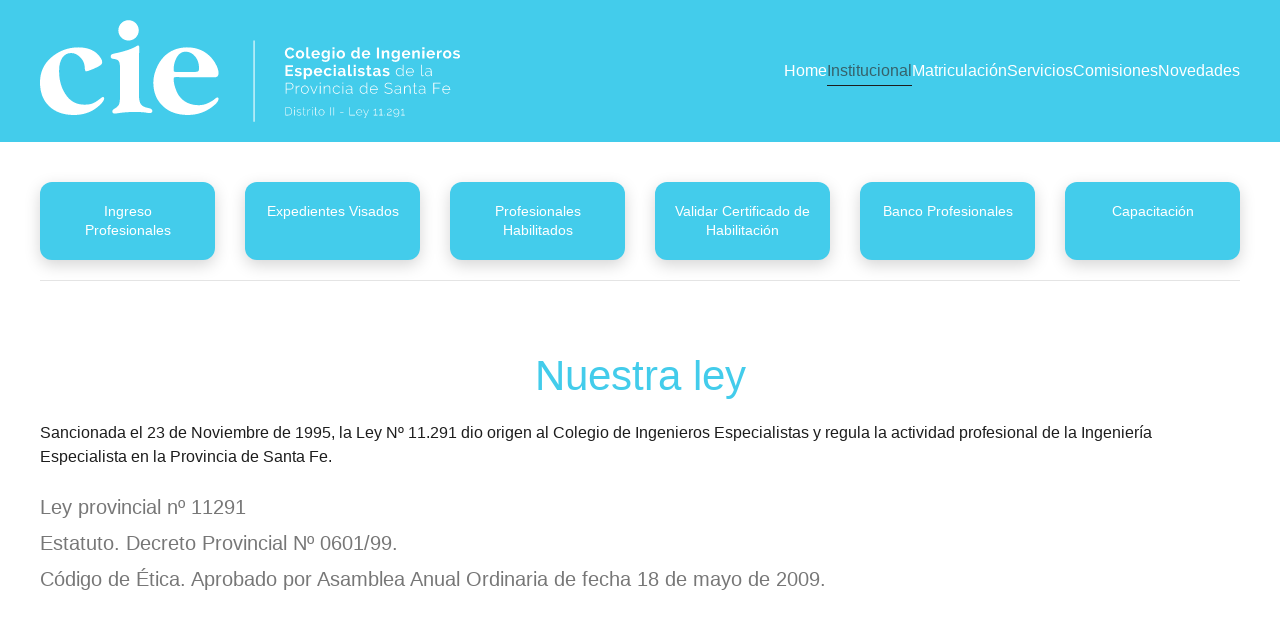

--- FILE ---
content_type: text/html; charset=utf-8
request_url: https://cie.gov.ar/web/index.php/institucional/nuestra-ley
body_size: 5060
content:
<!DOCTYPE html>
<html lang="en-gb" dir="ltr">
    <head>
        <meta name="viewport" content="width=device-width, initial-scale=1">
        <link rel="icon" href="/web/images/favicon.png" sizes="any">
                <link rel="apple-touch-icon" href="/web/templates/yootheme/packages/theme-joomla/assets/images/apple-touch-icon.png">
        <meta charset="utf-8">
	<meta name="author" content="admin">
	<meta name="generator" content="Joomla! - Open Source Content Management">
	<title>Nuestra ley</title>
	<link href="/web/media/system/css/joomla-fontawesome.min.css?ver=4.3.5" rel="preload" as="style" onload="this.onload=null;this.rel='stylesheet'">
	<link href="/web/favicon.ico" rel="icon" type="image/vnd.microsoft.icon">
<link href="/web/media/vendor/joomla-custom-elements/css/joomla-alert.min.css?0.2.0" rel="stylesheet" />
	<link href="/web/templates/yootheme/css/theme.9.css?1760016873" rel="stylesheet" />
	<link href="/web/templates/yootheme/css/theme.update.css?4.3.5" rel="stylesheet" />
<script type="application/json" class="joomla-script-options new">{"joomla.jtext":{"ERROR":"Error","MESSAGE":"Message","NOTICE":"Notice","WARNING":"Warning","JCLOSE":"Close","JOK":"OK","JOPEN":"Open"},"system.paths":{"root":"/web","rootFull":"https://cie.gov.ar/web/","base":"/web","baseFull":"https://cie.gov.ar/web/"},"csrf.token":"fd095c8ae1831db9d2b9ffa9508e08b6"}</script>
	<script src="/web/media/system/js/core.min.js?83f2c9"></script>
	<script src="/web/media/vendor/webcomponentsjs/js/webcomponents-bundle.min.js?2.8.0" nomodule defer></script>
	<script src="/web/media/system/js/joomla-hidden-mail.min.js?80d9c7" type="module"></script>
	<script src="/web/media/system/js/messages.min.js?7a5169" type="module"></script>
	<script src="/web/templates/yootheme/vendor/assets/uikit/dist/js/uikit.min.js?4.3.5"></script>
	<script src="/web/templates/yootheme/vendor/assets/uikit/dist/js/uikit-icons-glowbar.min.js?4.3.5"></script>
	<script src="/web/templates/yootheme/js/theme.js?4.3.5"></script>
	<script type="application/ld+json">{"@context":"https://schema.org","@graph":[{"@type":"Organization","@id":"https://cie.gov.ar/web/#/schema/Organization/base","name":"Colegio de Ingenieros Especialistas","url":"https://cie.gov.ar/web/"},{"@type":"WebSite","@id":"https://cie.gov.ar/web/#/schema/WebSite/base","url":"https://cie.gov.ar/web/","name":"Colegio de Ingenieros Especialistas","publisher":{"@id":"https://cie.gov.ar/web/#/schema/Organization/base"}},{"@type":"WebPage","@id":"https://cie.gov.ar/web/#/schema/WebPage/base","url":"https://cie.gov.ar/web/index.php/institucional/nuestra-ley","name":"Nuestra ley","isPartOf":{"@id":"https://cie.gov.ar/web/#/schema/WebSite/base"},"about":{"@id":"https://cie.gov.ar/web/#/schema/Organization/base"},"inLanguage":"en-GB"},{"@type":"Article","@id":"https://cie.gov.ar/web/#/schema/com_content/article/1290","name":"Nuestra ley","headline":"Nuestra ley","inLanguage":"en-GB","isPartOf":{"@id":"https://cie.gov.ar/web/#/schema/WebPage/base"}}]}</script>
	<script>document.addEventListener('DOMContentLoaded', function() {
            Array.prototype.slice.call(document.querySelectorAll('a span[id^="cloak"]')).forEach(function(span) {
                span.innerText = span.textContent;
            });
        });</script>
	<script>window.yootheme ||= {}; var $theme = yootheme.theme = {"i18n":{"close":{"label":"Close"},"totop":{"label":"Back to top"},"marker":{"label":"Open"},"navbarToggleIcon":{"label":"Open menu"},"paginationPrevious":{"label":"Previous page"},"paginationNext":{"label":"Next page"},"searchIcon":{"toggle":"Open Search","submit":"Submit Search"},"slider":{"next":"Next slide","previous":"Previous slide","slideX":"Slide %s","slideLabel":"%s of %s"},"slideshow":{"next":"Next slide","previous":"Previous slide","slideX":"Slide %s","slideLabel":"%s of %s"},"lightboxPanel":{"next":"Next slide","previous":"Previous slide","slideLabel":"%s of %s","close":"Close"}}};</script>

    </head>
    <body class="">

        <div class="uk-hidden-visually uk-notification uk-notification-top-left uk-width-auto">
            <div class="uk-notification-message">
                <a href="#tm-main">Skip to main content</a>
            </div>
        </div>

        
        
        <div class="tm-page">

                        


<header class="tm-header-mobile uk-hidden@m">


        <div uk-sticky cls-active="uk-navbar-sticky" sel-target=".uk-navbar-container">
    
        <div class="uk-navbar-container">

            <div class="uk-container uk-container-expand">
                <nav class="uk-navbar" uk-navbar="{&quot;align&quot;:&quot;left&quot;,&quot;container&quot;:&quot;.tm-header-mobile &gt; [uk-sticky]&quot;,&quot;boundary&quot;:&quot;.tm-header-mobile .uk-navbar-container&quot;}">

                                        <div class="uk-navbar-left">

                                                    <a href="https://cie.gov.ar/web/" aria-label="Back to home" class="uk-logo uk-navbar-item">
    <img alt="CIE" loading="eager" width="420" height="102" uk-svg src="/web/images/logo%20cie.svg"></a>
                        
                        
                    </div>
                    
                    
                                        <div class="uk-navbar-right">

                                                    <a uk-toggle href="#tm-dialog-mobile" class="uk-navbar-toggle uk-navbar-toggle-animate">

        
        <div uk-navbar-toggle-icon></div>

        
    </a>
                        
                        

                    </div>
                    
                </nav>
            </div>

        </div>

        </div>
    



    
    
        <div id="tm-dialog-mobile" class="uk-dropbar uk-dropbar-top" uk-drop="{&quot;clsDrop&quot;:&quot;uk-dropbar&quot;,&quot;flip&quot;:&quot;false&quot;,&quot;container&quot;:&quot;.tm-header-mobile &gt; [uk-sticky]&quot;,&quot;target-y&quot;:&quot;.tm-header-mobile .uk-navbar-container&quot;,&quot;mode&quot;:&quot;click&quot;,&quot;target-x&quot;:&quot;.tm-header-mobile .uk-navbar-container&quot;,&quot;stretch&quot;:true,&quot;pos&quot;:&quot;bottom-left&quot;,&quot;bgScroll&quot;:&quot;false&quot;,&quot;animateOut&quot;:true,&quot;duration&quot;:300,&quot;toggle&quot;:&quot;false&quot;}">

        <div class="tm-height-min-1-1 uk-flex uk-flex-column">

            
                        <div class="uk-margin-auto-bottom">
                
<div class="uk-panel" id="module-menu-dialog-mobile">

    
    
<ul class="uk-nav uk-nav-secondary uk-nav-divider">
    
	<li class="item-101"><a href="/web/"> Home</a></li>
	<li class="item-108 uk-active uk-parent"><a href="#" uk-scroll> Institucional</a>
	<ul class="uk-nav-sub">

		<li class="item-134 uk-active"><a href="/web/institucional/nuestra-ley"> Nuestra ley</a></li>
		<li class="item-135"><a href="/web/institucional/etica-profesional"> Ética profesional</a></li>
		<li class="item-136"><a href="/web/institucional/participaciones"> Participaciones</a></li>
		<li class="item-137"><a href="/web/institucional/historia"> Historia</a></li>
		<li class="item-138"><a href="/web/institucional/autoridades"> Autoridades</a></li></ul></li>
	<li class="item-128 uk-parent"><a href="#" uk-scroll> Matriculación</a>
	<ul class="uk-nav-sub">

		<li class="item-140"><a href="/web/matriculacion/titulos"> Títulos</a></li>
		<li class="item-142"><a href="/web/matriculacion/instructivo"> Instructivo</a></li>
		<li class="item-143"><a href="/web/matriculacion/requisitos"> Requisitos</a></li>
		<li class="item-144"><a href="/web/matriculacion/formas-de-pago"> Formas de pago</a></li>
		<li class="item-145"><a href="/web/matriculacion/resoluciones"> Resoluciones</a></li>
		<li class="item-147"><a href="/web/matriculacion/instituciones-afines"> Instituciones afines</a></li>
		<li class="item-148"><a href="/web/matriculacion/horario-de-atencion"> Horario de atención</a></li></ul></li>
	<li class="item-129 uk-parent"><a href="#" uk-scroll> Servicios</a>
	<ul class="uk-nav-sub">

		<li class="item-149 uk-parent"><a href="/web/servicios/app-micie"> Aplicación MICIE</a>
		<ul>

			<li class="item-150"><a href="/web/servicios/app-micie/politica-de-privacidad"> Política de privacidad</a></li></ul></li>
		<li class="item-151"><a href="/web/servicios/instrumental"> Instrumental</a></li>
		<li class="item-152"><a href="/web/servicios/biblioteca"> Biblioteca</a></li>
		<li class="item-153"><a href="/web/servicios/convenios"> Convenios</a></li>
		<li class="item-154"><a href="/web/servicios/legislacion"> Legislación</a></li>
		<li class="item-155"><a href="/web/servicios/oportunidades-laborales"> Oportunidades laborales</a></li>
		<li class="item-156"><a href="/web/servicios/intranet"> Intranet</a></li>
		<li class="item-157"><a href="/web/servicios/subsidios"> Subsidios</a></li>
		<li class="item-158"><a href="/web/servicios/asesorias"> Asesorías</a></li>
		<li class="item-159"><a href="/web/servicios/estacionamiento"> Estacionamiento</a></li>
		<li class="item-160 uk-parent"><a href="#" uk-scroll> Formas de pago</a>
		<ul>

			<li class="item-161"><a href="/web/servicios/formas-de-pago/matricula"> Matrícula</a></li>
			<li class="item-162"><a href="/web/servicios/formas-de-pago/expedientes"> Expedientes</a></li></ul></li></ul></li>
	<li class="item-130 uk-parent"><a href="#" uk-scroll> Comisiones</a>
	<ul class="uk-nav-sub">

		<li class="item-163"><a href="/web/comisiones/alimentos"> Alimentos</a></li>
		<li class="item-164"><a href="/web/comisiones/ambiente"> Ambiente</a></li>
		<li class="item-165"><a href="/web/comisiones/bioingenieria"> Bioingeniería</a></li>
		<li class="item-166"><a href="/web/comisiones/electrica"> Eléctrica</a></li>
		<li class="item-167"><a href="/web/comisiones/electronica"> Electrónica</a></li>
		<li class="item-168"><a href="/web/comisiones/higiene-y-seguridad"> Higiene y seguridad</a></li>
		<li class="item-169"><a href="/web/comisiones/industrial"> Industrial</a></li>
		<li class="item-170"><a href="/web/comisiones/mecanica"> Mecánica</a></li>
		<li class="item-171"><a href="/web/comisiones/quimica"> Química</a></li>
		<li class="item-172"><a href="/web/comisiones/peritos-de-la-justicia"> Peritos de la justicia</a></li>
		<li class="item-173"><a href="/web/comisiones/sistemas-de-informacion"> Sistemas de información</a></li>
		<li class="item-174"><a href="/web/comisiones/jovenes-profesionales"> Jóvenes profesionales</a></li>
		<li class="item-175"><a href="/web/comisiones/eficiencia-energetica"> Eficiencia energética</a></li></ul></li>
	<li class="item-131 uk-parent"><a href="/web/novedades"> Novedades</a>
	<ul class="uk-nav-sub">

		<li class="item-176"><a href="/web/novedades/capacitacion"> Capacitación</a></li>
		<li class="item-177"><a href="/web/novedades/eventos"> Eventos</a></li></ul></li></ul>

</div>

            </div>
            
            
        </div>

    </div>
    

</header>




<header class="tm-header uk-visible@m">



        <div uk-sticky media="@m" cls-active="uk-navbar-sticky" sel-target=".uk-navbar-container">
    
        <div class="uk-navbar-container">

            <div class="uk-container uk-container-expand">
                <nav class="uk-navbar" uk-navbar="{&quot;align&quot;:&quot;left&quot;,&quot;container&quot;:&quot;.tm-header &gt; [uk-sticky]&quot;,&quot;boundary&quot;:&quot;.tm-header .uk-navbar-container&quot;}">

                                        <div class="uk-navbar-left">

                                                    <a href="https://cie.gov.ar/web/" aria-label="Back to home" class="uk-logo uk-navbar-item">
    <img alt="CIE" loading="eager" width="420" height="102" uk-svg src="/web/images/logo%20cie.svg"></a>
                        
                        
                        
                    </div>
                    
                    
                                        <div class="uk-navbar-right">

                                                    
<ul class="uk-navbar-nav">
    
	<li class="item-101"><a href="/web/"> Home</a></li>
	<li class="item-108 uk-active uk-parent"><a href="#" uk-scroll> Institucional</a>
	<div class="uk-navbar-dropdown"><div><ul class="uk-nav uk-navbar-dropdown-nav">

		<li class="item-134 uk-active"><a href="/web/institucional/nuestra-ley"> Nuestra ley</a></li>
		<li class="item-135"><a href="/web/institucional/etica-profesional"> Ética profesional</a></li>
		<li class="item-136"><a href="/web/institucional/participaciones"> Participaciones</a></li>
		<li class="item-137"><a href="/web/institucional/historia"> Historia</a></li>
		<li class="item-138"><a href="/web/institucional/autoridades"> Autoridades</a></li></ul></div></div></li>
	<li class="item-128 uk-parent"><a href="#" uk-scroll> Matriculación</a>
	<div class="uk-navbar-dropdown"><div><ul class="uk-nav uk-navbar-dropdown-nav">

		<li class="item-140"><a href="/web/matriculacion/titulos"> Títulos</a></li>
		<li class="item-142"><a href="/web/matriculacion/instructivo"> Instructivo</a></li>
		<li class="item-143"><a href="/web/matriculacion/requisitos"> Requisitos</a></li>
		<li class="item-144"><a href="/web/matriculacion/formas-de-pago"> Formas de pago</a></li>
		<li class="item-145"><a href="/web/matriculacion/resoluciones"> Resoluciones</a></li>
		<li class="item-147"><a href="/web/matriculacion/instituciones-afines"> Instituciones afines</a></li>
		<li class="item-148"><a href="/web/matriculacion/horario-de-atencion"> Horario de atención</a></li></ul></div></div></li>
	<li class="item-129 uk-parent"><a href="#" uk-scroll> Servicios</a>
	<div class="uk-navbar-dropdown"><div><ul class="uk-nav uk-navbar-dropdown-nav">

		<li class="item-149 uk-parent"><a href="/web/servicios/app-micie"> Aplicación MICIE</a>
		<ul class="uk-nav-sub">

			<li class="item-150"><a href="/web/servicios/app-micie/politica-de-privacidad"> Política de privacidad</a></li></ul></li>
		<li class="item-151"><a href="/web/servicios/instrumental"> Instrumental</a></li>
		<li class="item-152"><a href="/web/servicios/biblioteca"> Biblioteca</a></li>
		<li class="item-153"><a href="/web/servicios/convenios"> Convenios</a></li>
		<li class="item-154"><a href="/web/servicios/legislacion"> Legislación</a></li>
		<li class="item-155"><a href="/web/servicios/oportunidades-laborales"> Oportunidades laborales</a></li>
		<li class="item-156"><a href="/web/servicios/intranet"> Intranet</a></li>
		<li class="item-157"><a href="/web/servicios/subsidios"> Subsidios</a></li>
		<li class="item-158"><a href="/web/servicios/asesorias"> Asesorías</a></li>
		<li class="item-159"><a href="/web/servicios/estacionamiento"> Estacionamiento</a></li>
		<li class="item-160 uk-parent"><a href="#" uk-scroll> Formas de pago</a>
		<ul class="uk-nav-sub">

			<li class="item-161"><a href="/web/servicios/formas-de-pago/matricula"> Matrícula</a></li>
			<li class="item-162"><a href="/web/servicios/formas-de-pago/expedientes"> Expedientes</a></li></ul></li></ul></div></div></li>
	<li class="item-130 uk-parent"><a href="#" uk-scroll> Comisiones</a>
	<div class="uk-navbar-dropdown"><div><ul class="uk-nav uk-navbar-dropdown-nav">

		<li class="item-163"><a href="/web/comisiones/alimentos"> Alimentos</a></li>
		<li class="item-164"><a href="/web/comisiones/ambiente"> Ambiente</a></li>
		<li class="item-165"><a href="/web/comisiones/bioingenieria"> Bioingeniería</a></li>
		<li class="item-166"><a href="/web/comisiones/electrica"> Eléctrica</a></li>
		<li class="item-167"><a href="/web/comisiones/electronica"> Electrónica</a></li>
		<li class="item-168"><a href="/web/comisiones/higiene-y-seguridad"> Higiene y seguridad</a></li>
		<li class="item-169"><a href="/web/comisiones/industrial"> Industrial</a></li>
		<li class="item-170"><a href="/web/comisiones/mecanica"> Mecánica</a></li>
		<li class="item-171"><a href="/web/comisiones/quimica"> Química</a></li>
		<li class="item-172"><a href="/web/comisiones/peritos-de-la-justicia"> Peritos de la justicia</a></li>
		<li class="item-173"><a href="/web/comisiones/sistemas-de-informacion"> Sistemas de información</a></li>
		<li class="item-174"><a href="/web/comisiones/jovenes-profesionales"> Jóvenes profesionales</a></li>
		<li class="item-175"><a href="/web/comisiones/eficiencia-energetica"> Eficiencia energética</a></li></ul></div></div></li>
	<li class="item-131 uk-parent"><a href="/web/novedades"> Novedades</a>
	<div class="uk-navbar-dropdown"><div><ul class="uk-nav uk-navbar-dropdown-nav">

		<li class="item-176"><a href="/web/novedades/capacitacion"> Capacitación</a></li>
		<li class="item-177"><a href="/web/novedades/eventos"> Eventos</a></li></ul></div></div></li></ul>

                        
                                                    
                        
                    </div>
                    
                </nav>
            </div>

        </div>

        </div>
    







</header>

            
            
<div id="module-118" class="builder"><!-- Builder #module-118 --><style class="uk-margin-remove-adjacent">#module-118\#0 .uk-card-default { background-color:#43cceb !important; color:#fff !important; border-radius:12px; border:0; } #module-118\#0 .uk-text-meta { color:#fff!important; } @media (max-width: 767px) { #module-118\#0 .uk-card-default { border-radius:6px; padding-top: 10px; padding-bottom: 10px; } #module-118\#0 .uk-grid-margin{ margin-top:12px; } } </style>
<div class="uk-visible@s uk-section-default uk-section uk-section-small uk-padding-remove-bottom">
    
        
        
        
            
                                <div class="uk-container">                
                    <div class="uk-visible@s uk-grid tm-grid-expand uk-child-width-1-1 uk-grid-margin">
<div class="uk-width-1-1 uk-visible@s">
    
        
            
            
            
                
                    
<div id="module-118#0" class="uk-margin uk-text-center uk-visible@s">
    <div class="uk-grid uk-child-width-1-1 uk-child-width-1-6@m uk-grid-column-medium uk-grid-match" uk-grid>        <div>
<div class="el-item uk-grid-item-match">
        <a class="uk-card uk-card-default uk-card-small uk-card-hover uk-card-body uk-margin-remove-first-child uk-link-toggle" href="/web/../intranet">    
        
            
                
            
            
                                                
                
                    

        
                <h3 class="el-title uk-text-meta uk-margin-top uk-margin-remove-bottom">                        Ingreso Profesionales                    </h3>        
        
    
        
        
        
        
        

                
                
            
        
        </a>    
</div></div>
        <div>
<div class="el-item uk-grid-item-match">
        <a class="uk-card uk-card-default uk-card-small uk-card-hover uk-card-body uk-margin-remove-first-child uk-link-toggle" href="/web/institucional/nuestra-ley?view=article&amp;id=1342&amp;catid=75">    
        
            
                
            
            
                                                
                
                    

        
                <h3 class="el-title uk-text-meta uk-margin-top uk-margin-remove-bottom">                        Expedientes Visados                    </h3>        
        
    
        
        
        
        
        

                
                
            
        
        </a>    
</div></div>
        <div>
<div class="el-item uk-grid-item-match">
        <a class="uk-card uk-card-default uk-card-small uk-card-hover uk-card-body uk-margin-remove-first-child uk-link-toggle" href="/web/institucional/nuestra-ley?view=article&amp;id=1343&amp;catid=75">    
        
            
                
            
            
                                                
                
                    

        
                <h3 class="el-title uk-text-meta uk-margin-top uk-margin-remove-bottom">                        Profesionales Habilitados                    </h3>        
        
    
        
        
        
        
        

                
                
            
        
        </a>    
</div></div>
        <div>
<div class="el-item uk-grid-item-match">
        <a class="uk-card uk-card-default uk-card-small uk-card-hover uk-card-body uk-margin-remove-first-child uk-link-toggle" href="https://cie.gov.ar/intranet/servicios/certificacion/validar_certificado.php">    
        
            
                
            
            
                                                
                
                    

        
                <h3 class="el-title uk-text-meta uk-margin-top uk-margin-remove-bottom">                        Validar Certificado de Habilitación                    </h3>        
        
    
        
        
        
        
        

                
                
            
        
        </a>    
</div></div>
        <div>
<div class="el-item uk-grid-item-match">
        <a class="uk-card uk-card-default uk-card-small uk-card-hover uk-card-body uk-margin-remove-first-child uk-link-toggle" href="/web/institucional/nuestra-ley?view=article&amp;id=1344&amp;catid=75">    
        
            
                
            
            
                                                
                
                    

        
                <h3 class="el-title uk-text-meta uk-margin-top uk-margin-remove-bottom">                        Banco Profesionales                    </h3>        
        
    
        
        
        
        
        

                
                
            
        
        </a>    
</div></div>
        <div>
<div class="el-item uk-grid-item-match">
        <a class="uk-card uk-card-default uk-card-small uk-card-hover uk-card-body uk-margin-remove-first-child uk-link-toggle" href="https://cie.gov.ar/web/novedades/capacitacion">    
        
            
                
            
            
                                                
                
                    

        
                <h3 class="el-title uk-text-meta uk-margin-top uk-margin-remove-bottom">                        Capacitación                    </h3>        
        
    
        
        
        
        
        

                
                
            
        
        </a>    
</div></div>
        </div>
</div><hr class="uk-visible@s">
                
            
        
    
</div></div>
                                </div>                
            
        
    
</div></div>

            <main id="tm-main" >

                
                <div id="system-message-container" aria-live="polite"></div>

                <!-- Builder #page -->
<div class="uk-section-default uk-section">
    
        
        
        
            
                                <div class="uk-container">                
                    <div class="uk-grid tm-grid-expand uk-child-width-1-1 uk-grid-margin">
<div class="uk-width-1-1">
    
        
            
            
            
                
                    
<h1 class="uk-text-primary uk-text-center">        Nuestra ley    </h1><div class="uk-panel uk-margin">Sancionada el 23 de Noviembre de 1995, la Ley Nº 11.291 dio origen al Colegio de Ingenieros Especialistas y regula la actividad profesional de la Ingeniería Especialista en la Provincia de Santa Fe.</div>
<div>
    
    
        
        <ul class="uk-margin-remove-bottom uk-nav uk-nav-default">                                <li class="el-item ">
<a class="el-link" href="/web/images/Documentos/Ley-11291.pdf">
    
        
                    Ley provincial nº 11291        
    
</a></li>
                                            <li class="el-item ">
<a class="el-link" href="/web/images/Estatuto_CIE.pdf">
    
        
                    Estatuto. Decreto Provincial Nº 0601/99.        
    
</a></li>
                                            <li class="el-item ">
<a class="el-link" href="/web/images/Codigo-de-Etica_2018.pdf">
    
        
                    Código de Ética. Aprobado por Asamblea Anual Ordinaria de fecha 18 de mayo de 2009.        
    
</a></li>
                            </ul>
        
    
    
</div>
                
            
        
    
</div></div>
                                </div>                
            
        
    
</div>

                
            </main>

            

                        <footer>
                <!-- Builder #footer --><style class="uk-margin-remove-adjacent">#footer\#0{ padding-left:14px; color:#fff; } #footer\#1 { background:#43cceb; } </style>
<div class="uk-section-default uk-section uk-section-small" uk-scrollspy="target: [uk-scrollspy-class]; cls: uk-animation-fade; delay: false;">
    
        
        
        
            
                                <div class="uk-container uk-container-expand">                
                    <div class="uk-grid tm-grid-expand uk-margin-remove-vertical" uk-grid>
<div class="uk-grid-item-match uk-flex-middle uk-width-2-3@m">
    
        
            
            
                        <div class="uk-panel uk-width-1-1">            
                
                    
                
                        </div>            
        
    
</div>
<div class="uk-width-1-3@m">
    
        
            
            
            
                
                    
                
            
        
    
</div></div>
                                </div>                
            
        
    
</div>
<div id="footer#1" class="uk-section-default uk-section">
    
        
        
        
            
                                <div class="uk-container">                
                    <div class="uk-grid-margin uk-container"><div class="uk-grid tm-grid-expand uk-child-width-1-1">
<div class="uk-width-1-1">
    
        
            
            
            
                
                    
<div class="uk-margin uk-margin-remove-bottom">
        <picture>
<source type="image/webp" srcset="/web/templates/yootheme/cache/8f/CIE-8f4fbd13.webp 174w" sizes="(min-width: 174px) 174px">
<img src="/web/templates/yootheme/cache/bd/CIE-bdc46161.png" width="174" height="98" class="el-image" alt loading="lazy">
</picture>    
    
</div>
<div class="uk-margin uk-margin-remove-top" id="footer#0">        <strong>Colegio de Ingenieros Especialistas</strong> <br>de la Provincia de Santa Fe<br>
<span style="font-size:0.8em">Distrito II. San Lorenzo 2164, Rosario.<br>
(0341) 4485663 - <joomla-hidden-mail  is-link="1" is-email="1" first="Y2ll" last="Y2llLmdvdi5hcg==" text="Y2llQGNpZS5nb3YuYXI=" base="/web"  style ="color:#fafafa; text-decoration:none">This email address is being protected from spambots. You need JavaScript enabled to view it.</joomla-hidden-mail></span>    </div>
                
            
        
    
</div></div></div>
                                </div>                
            
        
    
</div>            </footer>
            
        </div>

        
        

    </body>
</html>


--- FILE ---
content_type: image/svg+xml
request_url: https://cie.gov.ar/web/images/logo%20cie.svg
body_size: 41863
content:
<?xml version="1.0" encoding="UTF-8"?>
<svg id="Capa_2" data-name="Capa 2" xmlns="http://www.w3.org/2000/svg" viewBox="0 0 825.41 199.74">
  <defs>
    <style>
      .cls-1 {
        fill: #fff;
      }
    </style>
  </defs>
  <g id="Capa_1-2" data-name="Capa 1">
    <g>
      <path class="cls-1" d="m481.18,64.39c0-1.31.23-2.6.69-3.88.46-1.27,1.13-2.42,2.01-3.42.87-1.01,1.94-1.82,3.22-2.45,1.26-.62,2.72-.93,4.34-.93,1.91,0,3.56.43,4.97,1.3,1.39.86,2.42,1.98,3.09,3.38l-3.2,2.2c-.24-.61-.55-1.12-.94-1.52-.38-.41-.8-.75-1.25-.99-.45-.23-.92-.41-1.41-.53-.48-.11-.94-.16-1.39-.16-.98,0-1.85.21-2.59.63-.75.42-1.36.97-1.86,1.65-.5.67-.86,1.43-1.12,2.29-.25.86-.37,1.7-.37,2.55,0,.94.14,1.86.44,2.73.29.88.69,1.64,1.23,2.3.54.67,1.18,1.2,1.93,1.61.74.41,1.55.6,2.44.6.46,0,.94-.06,1.42-.18.49-.12.95-.31,1.41-.58.45-.26.87-.6,1.25-1.01.38-.41.7-.91.93-1.49l3.41,1.96c-.31.81-.78,1.52-1.4,2.13-.61.61-1.31,1.13-2.1,1.55-.78.43-1.61.75-2.47.97-.87.22-1.72.33-2.57.33-1.48,0-2.84-.32-4.09-.97-1.24-.64-2.3-1.48-3.2-2.51-.89-1.04-1.58-2.22-2.08-3.53-.5-1.32-.74-2.66-.74-4.03Z"/>
      <path class="cls-1" d="m510.93,75.55c-1.29,0-2.45-.22-3.48-.66-1.02-.45-1.89-1.05-2.61-1.8-.71-.75-1.25-1.62-1.64-2.61-.38-.99-.57-2.03-.57-3.11s.19-2.15.57-3.14c.39-.98.93-1.85,1.64-2.61.72-.75,1.59-1.35,2.61-1.8,1.03-.44,2.19-.66,3.48-.66s2.44.22,3.45.66c1.01.45,1.88,1.05,2.59,1.8.71.75,1.26,1.63,1.65,2.61.38.99.57,2.04.57,3.14s-.19,2.12-.57,3.11c-.38.99-.93,1.86-1.63,2.61-.7.75-1.57,1.36-2.59,1.8-1.03.44-2.19.66-3.47.66Zm-4.13-8.18c0,.71.11,1.35.31,1.92.21.58.51,1.07.88,1.49.36.42.8.75,1.31.98.5.23,1.05.35,1.63.35s1.13-.11,1.63-.35c.5-.23.94-.56,1.31-.98.37-.42.67-.92.87-1.51.21-.58.32-1.22.32-1.93s-.11-1.32-.32-1.9c-.21-.58-.5-1.09-.87-1.51-.37-.42-.81-.75-1.31-.98-.5-.23-1.05-.35-1.63-.35s-1.13.12-1.63.36c-.51.25-.95.57-1.31,1-.37.42-.67.93-.88,1.51-.21.58-.31,1.22-.31,1.9Z"/>
      <path class="cls-1" d="m523.33,53.22h4.04v16.78c0,1.23.55,1.84,1.66,1.84.22,0,.48-.03.77-.11.29-.08.57-.17.83-.28l.54,3.23c-.54.26-1.17.46-1.9.6-.73.14-1.38.21-1.96.21-1.27,0-2.26-.34-2.94-1.01-.69-.67-1.05-1.63-1.05-2.88v-18.38Z"/>
      <path class="cls-1" d="m541.8,75.55c-1.27,0-2.41-.21-3.44-.65-1.02-.43-1.9-1.02-2.62-1.76-.73-.75-1.28-1.61-1.67-2.6-.4-.98-.59-2.02-.59-3.1s.19-2.19.58-3.19c.38-1,.93-1.87,1.66-2.62.72-.75,1.61-1.35,2.64-1.8,1.03-.44,2.2-.66,3.48-.66s2.44.22,3.46.66c1.01.45,1.88,1.04,2.59,1.78.71.75,1.25,1.61,1.63,2.59.37.99.56,2.02.56,3.08,0,.26,0,.52-.02.75-.01.25-.03.45-.07.61h-12.22c.06.62.21,1.18.45,1.66.25.48.55.89.93,1.23.38.34.82.61,1.3.79.48.18.99.27,1.51.27.81,0,1.56-.2,2.28-.59.71-.39,1.2-.91,1.46-1.56l3.47.96c-.59,1.21-1.51,2.21-2.79,2.97-1.28.78-2.8,1.16-4.57,1.16Zm4.1-9.53c-.1-1.19-.53-2.14-1.31-2.85-.77-.71-1.71-1.07-2.82-1.07-.54,0-1.05.1-1.52.29-.47.19-.89.46-1.25.8-.37.34-.67.75-.89,1.23-.23.49-.37,1.02-.42,1.61h8.21Z"/>
      <path class="cls-1" d="m560.23,75.34c-1.05,0-2.01-.21-2.88-.63-.87-.42-1.62-1-2.25-1.73-.62-.73-1.11-1.58-1.45-2.55-.34-.97-.51-1.99-.51-3.07,0-1.15.18-2.21.54-3.2.36-.99.86-1.85,1.51-2.59.64-.75,1.41-1.33,2.3-1.75.9-.42,1.89-.63,2.98-.63,1.25,0,2.34.27,3.26.82.92.55,1.67,1.29,2.26,2.22v-2.78h3.53v15.06c0,1.17-.22,2.21-.65,3.14-.44.93-1.05,1.71-1.83,2.36-.78.64-1.71,1.13-2.77,1.47-1.07.35-2.24.52-3.5.52-1.75,0-3.22-.29-4.39-.86-1.17-.58-2.19-1.38-3.03-2.43l2.2-2.15c.6.74,1.36,1.33,2.28,1.75.91.42,1.89.64,2.94.64.62,0,1.23-.09,1.79-.26.58-.17,1.08-.44,1.52-.8.43-.36.77-.83,1.02-1.39.26-.57.38-1.23.38-1.99v-1.99c-.53.91-1.26,1.6-2.2,2.1-.95.5-1.96.74-3.05.74Zm1.39-3.22c.45,0,.87-.07,1.27-.21.39-.14.77-.33,1.09-.58.33-.24.63-.52.89-.84.27-.33.46-.66.61-1.03v-3.77c-.37-.92-.92-1.67-1.7-2.24-.76-.56-1.56-.84-2.41-.84-.62,0-1.19.14-1.7.41-.51.27-.95.64-1.32,1.09-.36.45-.64.97-.82,1.56-.2.58-.29,1.19-.29,1.82s.11,1.24.33,1.81c.23.56.53,1.05.92,1.47.39.43.85.76,1.39,1,.53.24,1.11.37,1.73.37Z"/>
      <path class="cls-1" d="m574.66,57.23v-4.01h4.04v4.01h-4.04Zm0,18.02v-15.81h4.04v15.81h-4.04Z"/>
      <path class="cls-1" d="m591.14,75.55c-1.29,0-2.45-.22-3.47-.66-1.03-.45-1.9-1.05-2.61-1.8-.73-.75-1.26-1.62-1.65-2.61-.39-.99-.58-2.03-.58-3.11s.19-2.15.58-3.14c.38-.98.92-1.85,1.65-2.61.71-.75,1.58-1.35,2.61-1.8,1.02-.44,2.18-.66,3.47-.66s2.44.22,3.45.66c1.02.45,1.88,1.05,2.59,1.8.72.75,1.26,1.63,1.65,2.61.39.99.57,2.04.57,3.14s-.18,2.12-.57,3.11c-.38.99-.93,1.86-1.63,2.61-.7.75-1.56,1.36-2.59,1.8-1.02.44-2.18.66-3.47.66Zm-4.13-8.18c0,.71.11,1.35.31,1.92.21.58.51,1.07.87,1.49.37.42.81.75,1.32.98.5.23,1.05.35,1.63.35s1.13-.11,1.63-.35c.5-.23.94-.56,1.31-.98.37-.42.67-.92.87-1.51.21-.58.32-1.22.32-1.93s-.11-1.32-.32-1.9c-.21-.58-.5-1.09-.87-1.51-.37-.42-.81-.75-1.31-.98-.5-.23-1.05-.35-1.63-.35s-1.13.12-1.63.36c-.51.25-.94.57-1.32,1-.37.42-.66.93-.87,1.51-.21.58-.31,1.22-.31,1.9Z"/>
      <path class="cls-1" d="m618.83,75.55c-1.08,0-2.08-.21-3-.63-.91-.42-1.71-1.01-2.37-1.75-.66-.74-1.18-1.61-1.55-2.61-.37-1-.55-2.06-.55-3.21s.17-2.21.53-3.2c.35-.99.83-1.85,1.46-2.59.62-.75,1.37-1.33,2.24-1.75.86-.42,1.8-.63,2.83-.63,1.15,0,2.19.27,3.12.84.94.56,1.67,1.3,2.19,2.2v-9h4.04v17.38c0,.42.09.72.25.91.16.18.45.27.84.3v3.44c-.76.14-1.4.21-1.93.21-.74-.02-1.32-.18-1.73-.51-.41-.32-.67-.78-.77-1.36l-.09-1.09c-.58,1.01-1.37,1.77-2.36,2.28-.98.51-2.03.76-3.14.76Zm1.06-3.44c.39,0,.78-.07,1.18-.19.39-.13.77-.32,1.11-.56.35-.24.66-.52.94-.84.28-.32.5-.68.63-1.06v-3.77c-.34-.88-.9-1.62-1.67-2.2-.77-.58-1.58-.88-2.42-.88-.61,0-1.17.13-1.68.39-.51.27-.94.62-1.31,1.08-.36.45-.65.96-.84,1.55-.2.58-.3,1.19-.3,1.82,0,.66.11,1.27.33,1.84.22.56.53,1.05.92,1.47.39.43.85.76,1.39,1,.53.24,1.11.37,1.73.37Z"/>
      <path class="cls-1" d="m640.74,75.55c-1.26,0-2.42-.21-3.44-.65-1.02-.43-1.9-1.02-2.62-1.76-.72-.75-1.28-1.61-1.67-2.6-.39-.98-.59-2.02-.59-3.1s.19-2.19.57-3.19c.39-1,.94-1.87,1.66-2.62.73-.75,1.61-1.35,2.64-1.8,1.04-.44,2.2-.66,3.49-.66s2.44.22,3.45.66c1.02.45,1.89,1.04,2.6,1.78.71.75,1.25,1.61,1.63,2.59.37.99.56,2.02.56,3.08,0,.26-.01.52-.02.75-.01.25-.04.45-.09.61h-12.22c.06.62.21,1.18.45,1.66.24.48.55.89.94,1.23.38.34.81.61,1.3.79.48.18.98.27,1.5.27.81,0,1.57-.2,2.28-.59.72-.39,1.2-.91,1.47-1.56l3.47.96c-.59,1.21-1.52,2.21-2.79,2.97-1.28.78-2.81,1.16-4.58,1.16Zm4.11-9.53c-.11-1.19-.54-2.14-1.31-2.85-.78-.71-1.72-1.07-2.82-1.07-.54,0-1.05.1-1.53.29-.47.19-.89.46-1.25.8-.36.34-.66.75-.89,1.23-.23.49-.36,1.02-.41,1.61h8.21Z"/>
      <path class="cls-1" d="m662.13,75.25v-21.4h4.17v21.4h-4.17Z"/>
      <path class="cls-1" d="m686.54,75.25h-4.04v-8.87c0-1.26-.22-2.19-.66-2.77-.45-.58-1.06-.87-1.84-.87-.41,0-.82.08-1.24.24-.42.16-.82.39-1.19.68-.37.29-.7.63-1.01,1.04-.3.4-.52.84-.66,1.33v9.23h-4.04v-15.81h3.65v2.93c.58-1.01,1.42-1.79,2.53-2.35,1.1-.57,2.35-.84,3.74-.84.98,0,1.79.18,2.42.54.61.36,1.1.83,1.44,1.42.34.58.59,1.25.71,1.98.13.75.19,1.5.19,2.27v9.86Z"/>
      <path class="cls-1" d="m697.71,75.34c-1.05,0-2.01-.21-2.89-.63-.88-.42-1.62-1-2.25-1.73-.62-.73-1.11-1.58-1.45-2.55-.34-.97-.51-1.99-.51-3.07,0-1.15.18-2.21.54-3.2.36-.99.86-1.85,1.51-2.59.64-.75,1.41-1.33,2.31-1.75.89-.42,1.88-.63,2.97-.63,1.25,0,2.33.27,3.26.82.92.55,1.68,1.29,2.26,2.22v-2.78h3.53v15.06c0,1.17-.22,2.21-.66,3.14-.43.93-1.04,1.71-1.82,2.36-.78.64-1.71,1.13-2.77,1.47-1.07.35-2.24.52-3.5.52-1.76,0-3.22-.29-4.4-.86-1.17-.58-2.19-1.38-3.03-2.43l2.2-2.15c.61.74,1.37,1.33,2.28,1.75.92.42,1.9.64,2.94.64.62,0,1.21-.09,1.79-.26.58-.17,1.08-.44,1.51-.8.44-.36.78-.83,1.03-1.39.25-.57.38-1.23.38-1.99v-1.99c-.53.91-1.26,1.6-2.2,2.1-.95.5-1.96.74-3.05.74Zm1.39-3.22c.44,0,.86-.07,1.26-.21.41-.14.77-.33,1.1-.58.33-.24.64-.52.89-.84.26-.33.46-.66.61-1.03v-3.77c-.36-.92-.93-1.67-1.69-2.24-.76-.56-1.57-.84-2.42-.84-.62,0-1.19.14-1.7.41-.52.27-.95.64-1.31,1.09-.37.45-.64.97-.84,1.56-.19.58-.28,1.19-.28,1.82s.11,1.24.33,1.81c.22.56.53,1.05.93,1.47.39.43.85.76,1.38,1,.54.24,1.11.37,1.74.37Z"/>
      <path class="cls-1" d="m719.49,75.55c-1.26,0-2.42-.21-3.44-.65-1.03-.43-1.9-1.02-2.62-1.76-.73-.75-1.29-1.61-1.68-2.6-.38-.98-.59-2.02-.59-3.1s.19-2.19.57-3.19c.38-1,.94-1.87,1.66-2.62.72-.75,1.61-1.35,2.64-1.8,1.03-.44,2.2-.66,3.48-.66s2.44.22,3.45.66c1.02.45,1.88,1.04,2.6,1.78.72.75,1.26,1.61,1.63,2.59.37.99.55,2.02.55,3.08,0,.26,0,.52-.01.75-.02.25-.04.45-.08.61h-12.22c.06.62.21,1.18.45,1.66.25.48.55.89.93,1.23.39.34.82.61,1.31.79.47.18.98.27,1.5.27.8,0,1.56-.2,2.28-.59.72-.39,1.2-.91,1.46-1.56l3.48.96c-.58,1.21-1.52,2.21-2.8,2.97-1.27.78-2.8,1.16-4.57,1.16Zm4.11-9.53c-.1-1.19-.54-2.14-1.31-2.85-.78-.71-1.72-1.07-2.83-1.07-.54,0-1.05.1-1.52.29-.47.19-.89.46-1.25.8-.37.34-.67.75-.9,1.23-.23.49-.36,1.02-.41,1.61h8.21Z"/>
      <path class="cls-1" d="m746.44,75.25h-4.04v-8.87c0-1.26-.22-2.19-.66-2.77-.44-.58-1.06-.87-1.84-.87-.41,0-.81.08-1.23.24-.43.16-.83.39-1.2.68-.37.29-.7.63-1,1.04-.31.4-.53.84-.67,1.33v9.23h-4.04v-15.81h3.65v2.93c.58-1.01,1.43-1.79,2.53-2.35,1.11-.57,2.36-.84,3.74-.84.98,0,1.79.18,2.42.54.62.36,1.1.83,1.45,1.42.34.58.58,1.25.7,1.98.13.75.19,1.5.19,2.27v9.86Z"/>
      <path class="cls-1" d="m751.42,57.23v-4.01h4.04v4.01h-4.04Zm0,18.02v-15.81h4.04v15.81h-4.04Z"/>
      <path class="cls-1" d="m767.92,75.55c-1.26,0-2.42-.21-3.44-.65-1.03-.43-1.91-1.02-2.63-1.76-.72-.75-1.28-1.61-1.68-2.6-.39-.98-.59-2.02-.59-3.1s.19-2.19.57-3.19c.39-1,.94-1.87,1.66-2.62.73-.75,1.61-1.35,2.64-1.8,1.04-.44,2.2-.66,3.49-.66s2.44.22,3.45.66c1.02.45,1.89,1.04,2.6,1.78.72.75,1.26,1.61,1.63,2.59.37.99.56,2.02.56,3.08,0,.26-.01.52-.02.75-.01.25-.04.45-.09.61h-12.22c.06.62.21,1.18.45,1.66.24.48.55.89.94,1.23.38.34.81.61,1.3.79.48.18.98.27,1.5.27.81,0,1.57-.2,2.28-.59.71-.39,1.2-.91,1.47-1.56l3.47.96c-.58,1.21-1.51,2.21-2.78,2.97-1.28.78-2.81,1.16-4.58,1.16Zm4.11-9.53c-.11-1.19-.54-2.14-1.31-2.85-.78-.71-1.72-1.07-2.82-1.07-.54,0-1.05.1-1.53.29-.48.19-.89.46-1.25.8-.36.34-.66.75-.89,1.23-.23.49-.37,1.02-.41,1.61h8.21Z"/>
      <path class="cls-1" d="m789.59,62.94c-1.23.02-2.33.26-3.29.72-.97.45-1.66,1.13-2.08,2.03v9.56h-4.04v-15.81h3.71v3.38c.54-1.09,1.26-1.96,2.13-2.63.88-.66,1.79-.99,2.76-.99.22,0,.38,0,.5.02.11,0,.22.02.31.05v3.68Z"/>
      <path class="cls-1" d="m800.27,75.55c-1.29,0-2.44-.22-3.47-.66-1.03-.45-1.9-1.05-2.61-1.8-.72-.75-1.26-1.62-1.65-2.61-.38-.99-.58-2.03-.58-3.11s.2-2.15.58-3.14c.38-.98.93-1.85,1.65-2.61.71-.75,1.58-1.35,2.61-1.8,1.03-.44,2.18-.66,3.47-.66s2.44.22,3.46.66c1.01.45,1.88,1.05,2.59,1.8.72.75,1.25,1.63,1.64,2.61.38.99.57,2.04.57,3.14s-.19,2.12-.57,3.11c-.39.99-.93,1.86-1.63,2.61-.7.75-1.57,1.36-2.6,1.8-1.02.44-2.18.66-3.47.66Zm-4.13-8.18c0,.71.11,1.35.31,1.92.21.58.51,1.07.88,1.49.37.42.81.75,1.31.98.5.23,1.05.35,1.63.35s1.13-.11,1.63-.35c.51-.23.94-.56,1.31-.98.37-.42.67-.92.88-1.51.21-.58.31-1.22.31-1.93s-.11-1.32-.31-1.9c-.21-.58-.51-1.09-.88-1.51-.37-.42-.81-.75-1.31-.98-.5-.23-1.05-.35-1.63-.35s-1.13.12-1.63.36c-.51.25-.94.57-1.31,1-.37.42-.67.93-.88,1.51-.21.58-.31,1.22-.31,1.9Z"/>
      <path class="cls-1" d="m818.86,75.55c-.65,0-1.31-.05-2.01-.15-.69-.1-1.37-.24-2.03-.42-.67-.19-1.3-.41-1.9-.66-.6-.26-1.14-.55-1.59-.88l1.63-2.75c2.01,1.3,3.95,1.96,5.83,1.96.84,0,1.51-.15,1.98-.45.49-.3.73-.73.73-1.3s-.29-.98-.86-1.25c-.58-.27-1.54-.58-2.89-.89-1.03-.24-1.9-.49-2.62-.75-.72-.27-1.3-.57-1.75-.91-.44-.34-.76-.74-.97-1.18-.2-.45-.3-.97-.3-1.57,0-.8.16-1.53.48-2.17.32-.65.77-1.19,1.34-1.65s1.25-.8,2.03-1.04c.77-.24,1.61-.37,2.51-.37,1.13,0,2.26.18,3.37.53,1.11.35,2.16.83,3.12,1.43l-1.66,2.5c-.89-.57-1.72-.97-2.51-1.22-.78-.25-1.56-.37-2.35-.37-.73,0-1.34.14-1.83.42-.49.27-.74.73-.74,1.35,0,.54.23.94.71,1.18.47.24,1.31.52,2.52.82,1.13.28,2.08.57,2.87.84.79.28,1.45.61,1.96.96.52.37.89.79,1.12,1.26.23.47.35,1.04.35,1.7,0,.77-.15,1.46-.47,2.08-.3.62-.74,1.15-1.31,1.59-.56.43-1.25.76-2.06.99-.81.23-1.72.34-2.7.34Z"/>
      <path class="cls-1" d="m497.32,106.18v3.65h-14.88v-21.42h14.61v3.65h-10.45v5.16h9.03v3.38h-9.03v5.58h10.72Z"/>
      <path class="cls-1" d="m507.94,110.13c-.65,0-1.31-.05-2.01-.14-.69-.11-1.37-.25-2.04-.42-.66-.19-1.3-.41-1.9-.67-.6-.26-1.13-.55-1.59-.87l1.63-2.75c2.01,1.31,3.96,1.96,5.83,1.96.84,0,1.5-.15,1.98-.45.49-.3.73-.73.73-1.3s-.29-.98-.86-1.25c-.58-.27-1.54-.57-2.89-.89-1.03-.24-1.9-.49-2.62-.75-.73-.27-1.31-.57-1.76-.91-.44-.34-.76-.74-.96-1.17-.2-.45-.3-.97-.3-1.57,0-.8.17-1.53.48-2.17.33-.65.77-1.19,1.34-1.65.58-.45,1.25-.8,2.03-1.04.77-.24,1.61-.36,2.51-.36,1.13,0,2.25.18,3.37.53,1.11.35,2.15.83,3.12,1.43l-1.66,2.5c-.88-.57-1.72-.97-2.5-1.22-.78-.25-1.56-.37-2.35-.37-.73,0-1.33.14-1.83.42-.49.28-.74.73-.74,1.35,0,.54.23.94.71,1.17.47.24,1.31.52,2.52.82,1.13.28,2.08.57,2.87.84.79.28,1.45.61,1.96.97.52.36.88.78,1.12,1.26.23.47.35,1.04.35,1.7,0,.77-.16,1.46-.47,2.08-.31.62-.75,1.15-1.31,1.59-.56.43-1.25.76-2.07,1-.81.23-1.72.34-2.7.34Z"/>
      <path class="cls-1" d="m527.98,110.13c-1.23,0-2.3-.27-3.23-.83-.92-.55-1.65-1.3-2.17-2.24v9.2h-4.04v-22.24h3.53v2.72c.58-.92,1.34-1.65,2.27-2.19.92-.54,1.98-.79,3.2-.79,1.07,0,2.05.21,2.96.65.91.43,1.69,1.01,2.34,1.75.66.73,1.17,1.6,1.54,2.6.37,1,.56,2.04.56,3.15s-.17,2.22-.52,3.23c-.34,1.01-.82,1.89-1.42,2.62-.61.75-1.35,1.33-2.2,1.75-.86.42-1.79.63-2.8.63Zm-1.33-3.44c.6,0,1.16-.13,1.68-.39.51-.27.95-.62,1.31-1.06.37-.44.65-.95.84-1.54.2-.58.31-1.18.31-1.81,0-.66-.11-1.28-.33-1.85-.23-.58-.54-1.07-.93-1.49-.39-.43-.85-.75-1.38-1-.54-.24-1.11-.37-1.73-.37-.39,0-.78.06-1.18.19-.4.13-.77.32-1.11.56-.35.24-.65.52-.93.84-.27.32-.47.68-.61,1.06v3.71c.36.9.92,1.65,1.66,2.25.74.59,1.55.89,2.41.89Z"/>
      <path class="cls-1" d="m546.48,110.13c-1.27,0-2.42-.21-3.45-.65-1.02-.43-1.89-1.02-2.62-1.76-.72-.75-1.28-1.61-1.67-2.6-.39-.98-.59-2.02-.59-3.1s.2-2.19.58-3.19c.38-1,.93-1.87,1.66-2.63.72-.75,1.6-1.35,2.64-1.8,1.03-.44,2.19-.66,3.48-.66s2.44.22,3.45.66c1.01.45,1.88,1.04,2.59,1.78.72.75,1.26,1.61,1.63,2.6.37.99.55,2.02.55,3.08,0,.26,0,.52-.02.75,0,.24-.03.45-.07.61h-12.22c.05.62.21,1.17.45,1.66.24.48.55.89.93,1.23.38.34.82.61,1.3.79.49.18.99.27,1.5.27.81,0,1.56-.2,2.29-.59.71-.39,1.2-.91,1.46-1.56l3.47.97c-.58,1.21-1.5,2.2-2.78,2.97-1.28.78-2.81,1.16-4.57,1.16Zm4.1-9.53c-.1-1.19-.54-2.14-1.32-2.85-.77-.71-1.71-1.07-2.82-1.07-.54,0-1.06.1-1.53.28-.47.19-.89.46-1.25.8-.36.34-.66.75-.89,1.23-.23.49-.37,1.02-.41,1.6h8.21Z"/>
      <path class="cls-1" d="m557.76,101.93c0-1.11.19-2.16.57-3.14.39-.98.94-1.85,1.66-2.6.73-.74,1.61-1.34,2.62-1.78,1.03-.44,2.18-.66,3.47-.66,1.73,0,3.21.37,4.43,1.11,1.22.75,2.12,1.73,2.73,2.93l-3.96,1.2c-.34-.58-.79-1.03-1.35-1.34-.57-.31-1.19-.47-1.87-.47-.59,0-1.13.11-1.63.35-.51.23-.94.55-1.31.96-.37.41-.66.91-.88,1.49-.21.58-.31,1.23-.31,1.94s.11,1.34.33,1.93c.22.58.52,1.09.89,1.51.37.42.81.75,1.31.98.5.24,1.04.35,1.61.35.72,0,1.39-.18,2-.54.61-.36,1.05-.8,1.29-1.33l3.95,1.21c-.54,1.21-1.43,2.2-2.68,2.96-1.24.76-2.75,1.14-4.5,1.14-1.29,0-2.44-.22-3.47-.66-1.03-.45-1.9-1.05-2.62-1.8-.72-.75-1.28-1.63-1.68-2.63-.38-.99-.58-2.03-.58-3.12Z"/>
      <path class="cls-1" d="m577.26,91.81v-4.01h4.04v4.01h-4.04Zm0,18.01v-15.81h4.04v15.81h-4.04Z"/>
      <path class="cls-1" d="m590.75,110.13c-.77,0-1.48-.12-2.15-.37-.66-.25-1.24-.61-1.72-1.05-.49-.46-.86-.98-1.13-1.59-.27-.6-.41-1.26-.41-1.99s.16-1.43.49-2.07c.34-.63.79-1.17,1.4-1.61.59-.45,1.3-.79,2.12-1.04.83-.25,1.73-.38,2.72-.38.7,0,1.39.06,2.06.18.68.12,1.27.29,1.8.52v-.91c0-1.05-.3-1.85-.89-2.42-.59-.56-1.47-.84-2.64-.84-.84,0-1.67.15-2.47.45-.81.3-1.63.75-2.47,1.33l-1.24-2.57c2.03-1.34,4.22-2.02,6.58-2.02s4.04.55,5.29,1.67c1.26,1.12,1.89,2.73,1.89,4.85v4.92c0,.42.08.72.25.91.16.18.44.27.84.3v3.44c-.38.08-.74.14-1.07.17-.33.02-.62.04-.86.04-.77-.02-1.35-.19-1.75-.53-.41-.33-.66-.78-.75-1.34l-.1-.87c-.7.93-1.56,1.64-2.56,2.11-1.01.49-2.09.72-3.23.72Zm1.14-2.95c.68,0,1.33-.12,1.95-.36.61-.25,1.09-.57,1.43-.97.44-.34.66-.73.66-1.15v-1.81c-.49-.19-1-.33-1.57-.44-.56-.11-1.1-.17-1.63-.17-1.05,0-1.89.24-2.56.71-.66.47-1,1.07-1,1.79s.26,1.26.79,1.71c.52.45,1.16.68,1.93.68Z"/>
      <path class="cls-1" d="m605.31,87.8h4.04v16.77c0,1.23.55,1.84,1.66,1.84.22,0,.48-.03.77-.11.29-.08.57-.17.83-.27l.54,3.23c-.54.26-1.17.46-1.9.6-.72.14-1.38.21-1.96.21-1.26,0-2.24-.34-2.94-1.01-.69-.67-1.04-1.63-1.04-2.88v-18.38Z"/>
      <path class="cls-1" d="m616.42,91.81v-4.01h4.04v4.01h-4.04Zm0,18.01v-15.81h4.04v15.81h-4.04Z"/>
      <path class="cls-1" d="m631.81,110.13c-.65,0-1.32-.05-2.01-.14-.69-.11-1.37-.25-2.04-.42-.66-.19-1.3-.41-1.89-.67-.61-.26-1.14-.55-1.61-.87l1.63-2.75c2.01,1.31,3.95,1.96,5.82,1.96.84,0,1.5-.15,1.99-.45.47-.3.72-.73.72-1.3s-.28-.98-.86-1.25c-.58-.27-1.53-.57-2.89-.89-1.02-.24-1.9-.49-2.62-.75-.73-.27-1.31-.57-1.75-.91-.44-.34-.76-.74-.97-1.17-.2-.45-.3-.97-.3-1.57,0-.8.16-1.53.49-2.17.31-.65.77-1.19,1.33-1.65.58-.45,1.25-.8,2.03-1.04.77-.24,1.61-.36,2.52-.36,1.13,0,2.24.18,3.36.53,1.12.35,2.16.83,3.12,1.43l-1.66,2.5c-.89-.57-1.72-.97-2.51-1.22-.78-.25-1.56-.37-2.35-.37-.73,0-1.34.14-1.82.42-.5.28-.75.73-.75,1.35,0,.54.25.94.72,1.17.47.24,1.31.52,2.52.82,1.13.28,2.09.57,2.88.84.81.28,1.45.61,1.97.97.51.36.88.78,1.11,1.26.23.47.35,1.04.35,1.7,0,.77-.15,1.46-.47,2.08-.31.62-.75,1.15-1.31,1.59-.56.43-1.25.76-2.07,1-.81.23-1.71.34-2.69.34Z"/>
      <path class="cls-1" d="m651.81,109.02c-.54.24-1.22.48-2.01.72-.79.25-1.62.37-2.49.37-.56,0-1.09-.07-1.58-.21-.5-.14-.93-.37-1.3-.68-.37-.32-.67-.71-.89-1.21-.23-.49-.34-1.09-.34-1.8v-9.08h-2.05v-3.11h2.05v-5.13h4.05v5.13h3.34v3.11h-3.34v7.72c0,.56.14.96.45,1.19.3.23.66.35,1.08.35s.84-.07,1.23-.21c.41-.15.73-.27.97-.36l.82,3.2Z"/>
      <path class="cls-1" d="m659.69,110.13c-.77,0-1.48-.12-2.15-.37-.66-.25-1.23-.61-1.72-1.05-.47-.46-.86-.98-1.13-1.59-.27-.6-.41-1.26-.41-1.99s.17-1.43.5-2.07c.33-.63.79-1.17,1.39-1.61.59-.45,1.3-.79,2.12-1.04.83-.25,1.73-.38,2.72-.38.7,0,1.39.06,2.06.18.67.12,1.27.29,1.79.52v-.91c0-1.05-.29-1.85-.89-2.42-.59-.56-1.47-.84-2.64-.84-.85,0-1.67.15-2.48.45-.8.3-1.63.75-2.47,1.33l-1.24-2.57c2.03-1.34,4.23-2.02,6.58-2.02s4.04.55,5.29,1.67c1.26,1.12,1.89,2.73,1.89,4.85v4.92c0,.42.08.72.25.91.16.18.44.27.84.3v3.44c-.38.08-.74.14-1.07.17-.33.02-.61.04-.86.04-.76-.02-1.34-.19-1.75-.53-.41-.33-.66-.78-.75-1.34l-.09-.87c-.7.93-1.56,1.64-2.57,2.11-1.01.49-2.09.72-3.23.72Zm1.14-2.95c.69,0,1.34-.12,1.95-.36.61-.25,1.09-.57,1.43-.97.44-.34.66-.73.66-1.15v-1.81c-.47-.19-1-.33-1.56-.44-.57-.11-1.11-.17-1.63-.17-1.06,0-1.9.24-2.57.71-.67.47-1,1.07-1,1.79s.26,1.26.79,1.71c.52.45,1.16.68,1.93.68Z"/>
      <path class="cls-1" d="m680.54,110.13c-.65,0-1.31-.05-2.01-.14-.69-.11-1.37-.25-2.03-.42-.67-.19-1.3-.41-1.9-.67-.6-.26-1.14-.55-1.6-.87l1.63-2.75c2.01,1.31,3.95,1.96,5.82,1.96.84,0,1.5-.15,1.98-.45.49-.3.73-.73.73-1.3s-.29-.98-.86-1.25c-.58-.27-1.54-.57-2.89-.89-1.03-.24-1.9-.49-2.62-.75-.72-.27-1.31-.57-1.75-.91-.44-.34-.76-.74-.97-1.17-.2-.45-.3-.97-.3-1.57,0-.8.16-1.53.47-2.17.32-.65.77-1.19,1.35-1.65.57-.45,1.24-.8,2.02-1.04.77-.24,1.62-.36,2.51-.36,1.13,0,2.26.18,3.37.53,1.11.35,2.15.83,3.12,1.43l-1.66,2.5c-.89-.57-1.72-.97-2.51-1.22-.78-.25-1.56-.37-2.35-.37-.73,0-1.34.14-1.83.42-.49.28-.74.73-.74,1.35,0,.54.23.94.72,1.17.47.24,1.31.52,2.52.82,1.13.28,2.09.57,2.88.84.79.28,1.45.61,1.96.97.52.36.89.78,1.12,1.26.23.47.35,1.04.35,1.7,0,.77-.15,1.46-.47,2.08-.31.62-.75,1.15-1.31,1.59-.56.43-1.25.76-2.06,1-.81.23-1.72.34-2.7.34Z"/>
      <path class="cls-1" d="m706.85,110.13c-1.08,0-2.1-.22-3.02-.67-.92-.45-1.73-1.06-2.4-1.81-.67-.75-1.19-1.62-1.56-2.6-.37-.97-.56-1.98-.56-3.03s.18-2.12.54-3.11c.36-.98.86-1.85,1.5-2.59s1.4-1.34,2.28-1.78c.88-.44,1.84-.67,2.89-.67.68,0,1.33.11,1.95.31.61.2,1.17.46,1.69.79.52.33.98.72,1.41,1.17.42.44.78.91,1.09,1.42v-9.75h1.5v19.92c0,.5.21.75.63.75v1.35c-.1.02-.2.03-.28.03h-.23c-.45,0-.81-.14-1.07-.42-.27-.28-.41-.59-.41-.94v-1.81c-.64,1.05-1.5,1.88-2.58,2.5-1.08.62-2.2.93-3.37.93Zm.27-1.35c.54,0,1.13-.11,1.76-.33.62-.22,1.21-.53,1.75-.92.54-.39,1-.84,1.38-1.34.36-.5.58-1.05.65-1.63v-5.16c-.23-.57-.54-1.1-.96-1.61-.41-.52-.87-.96-1.4-1.33-.52-.37-1.08-.67-1.69-.89-.6-.22-1.19-.33-1.75-.33-.91,0-1.72.19-2.46.59-.73.39-1.37.9-1.9,1.54-.53.63-.94,1.35-1.22,2.17-.29.81-.42,1.65-.42,2.52s.16,1.76.48,2.56c.33.8.77,1.52,1.34,2.14.58.62,1.24,1.12,2,1.48.75.37,1.57.54,2.45.54Z"/>
      <path class="cls-1" d="m727.16,110.13c-1.11,0-2.13-.21-3.08-.65-.95-.43-1.77-1.02-2.46-1.77-.69-.75-1.23-1.63-1.63-2.61-.39-.99-.59-2.04-.59-3.17s.2-2.15.59-3.13c.39-.97.93-1.83,1.62-2.56.68-.74,1.49-1.31,2.44-1.74.95-.42,1.96-.64,3.05-.64s2.13.22,3.06.65c.94.44,1.76,1.02,2.43,1.75.68.74,1.23,1.59,1.61,2.57.4.97.59,2.01.59,3.1,0,.1,0,.23-.02.37,0,.15-.02.25-.02.29h-13.79c.06.9.27,1.74.64,2.51.36.78.82,1.45,1.37,2.01.55.57,1.2,1.01,1.92,1.33.73.33,1.5.49,2.33.49.54,0,1.08-.08,1.61-.23.54-.15,1.03-.36,1.48-.62.45-.26.85-.58,1.21-.95.35-.37.62-.78.83-1.22l1.33.37c-.25.56-.58,1.08-1.01,1.55-.43.47-.93.88-1.51,1.22-.58.35-1.2.62-1.89.8-.68.19-1.38.28-2.11.28Zm6.15-8.74c-.05-.93-.27-1.77-.61-2.54-.35-.76-.8-1.43-1.36-1.98-.55-.55-1.2-.99-1.92-1.3-.72-.32-1.5-.47-2.33-.47s-1.59.15-2.31.47c-.73.31-1.37.74-1.92,1.3-.55.55-1,1.21-1.33,1.99-.33.77-.52,1.61-.58,2.52h12.36Z"/>
      <path class="cls-1" d="m749.07,87.8h1.54v18.92c0,.58.17,1.05.5,1.39.33.34.79.51,1.38.51.22,0,.49-.02.79-.07.31-.05.6-.12.87-.23l.3,1.21c-.34.14-.77.26-1.27.35-.5.09-.93.14-1.3.14-.84,0-1.52-.26-2.03-.77-.51-.52-.77-1.21-.77-2.07v-19.37Z"/>
      <path class="cls-1" d="m761.89,110.13c-.73,0-1.4-.12-2.04-.37-.63-.25-1.18-.59-1.65-1.03-.48-.43-.84-.94-1.1-1.54-.27-.59-.39-1.23-.39-1.91s.16-1.3.49-1.87c.31-.56.77-1.05,1.35-1.46.59-.41,1.27-.74,2.07-.97.79-.23,1.67-.34,2.64-.34.85,0,1.7.07,2.57.22.86.15,1.64.37,2.31.62v-1.54c0-1.49-.42-2.67-1.26-3.55-.84-.88-2-1.31-3.44-1.31-.78,0-1.61.16-2.46.48-.85.33-1.72.79-2.58,1.39l-.61-1.02c2.03-1.37,3.95-2.06,5.74-2.06,1.89,0,3.38.55,4.48,1.65,1.09,1.1,1.64,2.61,1.64,4.55v7.67c0,.5.21.75.63.75v1.35c-.11.02-.2.03-.29.03h-.26c-.36,0-.7-.13-1-.38-.3-.25-.45-.57-.45-.98v-1.3c-.72.95-1.64,1.67-2.76,2.17-1.11.5-2.33.75-3.63.75Zm.3-1.2c1.16,0,2.24-.22,3.22-.66.99-.43,1.73-1.01,2.2-1.76.34-.41.51-.81.51-1.21v-2.78c-1.52-.56-3.09-.84-4.7-.84s-2.84.33-3.81.97c-.97.64-1.44,1.49-1.44,2.54,0,.52.1,1.01.3,1.47.2.46.49.86.84,1.19.36.33.79.6,1.28.79.49.19,1.02.29,1.59.29Z"/>
      <path class="cls-1" d="m483.05,144.4v-21.43h8.81c.91,0,1.74.2,2.5.58.77.38,1.43.89,1.98,1.52s.99,1.35,1.3,2.15c.31.79.47,1.59.47,2.4,0,.86-.14,1.69-.44,2.5-.29.8-.7,1.52-1.24,2.14-.53.62-1.17,1.13-1.9,1.49-.74.37-1.55.56-2.46.56h-7.48v8.09h-1.54Zm1.54-9.51h7.39c.7,0,1.33-.14,1.9-.44.56-.29,1.03-.68,1.43-1.17.38-.5.69-1.05.9-1.69.21-.64.31-1.3.31-1.98s-.12-1.38-.37-2.01c-.26-.63-.59-1.19-1.03-1.68-.43-.48-.93-.86-1.51-1.14-.58-.29-1.18-.42-1.82-.42h-7.21v10.52Z"/>
      <path class="cls-1" d="m510.24,130.08c-1.42.04-2.67.45-3.71,1.25-1.05.79-1.79,1.89-2.21,3.28v9.8h-1.5v-15.69h1.42v3.87c.54-1.11,1.26-2.01,2.16-2.7.9-.69,1.86-1.09,2.89-1.19.19,0,.38,0,.54-.02.17,0,.3,0,.42,0v1.42Z"/>
      <path class="cls-1" d="m520.41,144.71c-1.11,0-2.13-.21-3.06-.65-.94-.43-1.76-1.02-2.43-1.76-.68-.74-1.22-1.61-1.59-2.6-.38-.98-.58-2.02-.58-3.1s.19-2.15.59-3.13c.39-.99.93-1.86,1.63-2.6.69-.74,1.5-1.33,2.42-1.77.93-.43,1.94-.65,3.02-.65s2.1.22,3.03.65c.93.44,1.75,1.03,2.45,1.77.69.75,1.23,1.61,1.63,2.6.39.98.58,2.02.58,3.13s-.19,2.12-.58,3.1c-.39.99-.93,1.86-1.61,2.6-.69.74-1.5,1.33-2.45,1.76-.95.44-1.96.65-3.05.65Zm-6.13-8.05c0,.92.17,1.8.49,2.61.32.82.75,1.52,1.3,2.13.56.6,1.21,1.08,1.95,1.43.74.35,1.54.53,2.38.53s1.64-.18,2.38-.53c.75-.36,1.4-.84,1.95-1.47.55-.62,1-1.34,1.33-2.15.33-.82.5-1.69.5-2.64s-.16-1.79-.5-2.61c-.33-.82-.78-1.53-1.33-2.14-.55-.62-1.2-1.1-1.95-1.47-.74-.37-1.54-.54-2.38-.54s-1.61.18-2.36.54c-.74.37-1.4.86-1.96,1.47-.56.62-1,1.35-1.32,2.19-.33.83-.49,1.72-.49,2.64Z"/>
      <path class="cls-1" d="m537.46,144.4l-6.55-15.69h1.59l5.76,14.18,5.82-14.18h1.48l-6.55,15.69h-1.56Z"/>
      <path class="cls-1" d="m550.01,125.16v-2.78h1.51v2.78h-1.51Zm0,19.25v-15.69h1.51v15.69h-1.51Z"/>
      <path class="cls-1" d="m570.5,144.4h-1.51v-8.75c0-2.03-.29-3.51-.86-4.43-.58-.92-1.5-1.39-2.76-1.39-.67,0-1.32.12-1.98.36-.66.24-1.25.58-1.8,1.03-.56.45-1.05.96-1.47,1.56-.42.59-.74,1.23-.93,1.91v9.72h-1.51v-15.69h1.39v3.74c.32-.61.72-1.15,1.21-1.65.47-.49,1.01-.91,1.59-1.27.58-.35,1.21-.62,1.89-.81.67-.2,1.36-.29,2.06-.29,1.71,0,2.92.6,3.62,1.8.7,1.2,1.06,2.91,1.06,5.15v9.02Z"/>
      <path class="cls-1" d="m575.42,136.5c0-1.11.19-2.15.58-3.14.38-.98.91-1.84,1.61-2.56.69-.72,1.51-1.3,2.45-1.72.95-.42,1.98-.64,3.12-.64,1.42,0,2.68.32,3.75.97,1.08.64,1.89,1.53,2.46,2.68l-1.48.49c-.46-.87-1.13-1.55-1.98-2.04-.87-.5-1.82-.74-2.84-.74-.87,0-1.68.17-2.42.51-.75.35-1.39.82-1.94,1.42-.56.61-.99,1.31-1.31,2.13-.31.81-.46,1.69-.46,2.64s.17,1.83.5,2.67c.33.83.78,1.56,1.33,2.17.55.62,1.2,1.1,1.95,1.47.75.36,1.54.54,2.38.54.54,0,1.09-.08,1.62-.24.53-.16,1.02-.37,1.48-.63.45-.26.84-.57,1.17-.92.33-.35.56-.71.68-1.1l1.47.43c-.19.54-.5,1.05-.92,1.52-.41.47-.9.88-1.47,1.22-.55.35-1.18.61-1.85.8-.67.2-1.37.29-2.1.29-1.1,0-2.13-.21-3.07-.65-.94-.43-1.77-1.02-2.46-1.78-.69-.75-1.24-1.63-1.65-2.61-.39-.99-.6-2.04-.6-3.17Z"/>
      <path class="cls-1" d="m594.45,125.16v-2.78h1.52v2.78h-1.52Zm0,19.25v-15.69h1.52v15.69h-1.52Z"/>
      <path class="cls-1" d="m606.01,144.71c-.73,0-1.4-.12-2.04-.37-.63-.25-1.18-.59-1.65-1.03-.47-.43-.84-.94-1.1-1.54-.27-.59-.4-1.23-.4-1.91s.16-1.3.49-1.87c.32-.56.77-1.05,1.36-1.46.59-.41,1.27-.74,2.07-.97.79-.23,1.67-.34,2.64-.34.85,0,1.7.07,2.57.22.86.15,1.64.36,2.32.62v-1.54c0-1.49-.42-2.67-1.26-3.55-.84-.87-2-1.31-3.44-1.31-.79,0-1.61.16-2.46.49-.85.32-1.72.79-2.58,1.38l-.61-1.02c2.03-1.37,3.95-2.06,5.73-2.06,1.89,0,3.38.55,4.49,1.65,1.09,1.1,1.64,2.61,1.64,4.54v7.67c0,.5.21.75.63.75v1.35c-.1.02-.19.03-.28.03h-.26c-.37,0-.7-.13-1-.38-.3-.25-.45-.58-.45-.98v-1.3c-.73.95-1.65,1.67-2.76,2.17-1.11.5-2.33.75-3.63.75Zm.3-1.2c1.17,0,2.25-.22,3.23-.66.99-.43,1.73-1.01,2.2-1.76.34-.41.51-.81.51-1.21v-2.78c-1.53-.56-3.1-.84-4.7-.84s-2.84.32-3.81.96c-.97.64-1.45,1.49-1.45,2.54,0,.52.1,1.01.3,1.47.2.46.49.86.84,1.19.36.33.79.6,1.28.79.49.2,1.02.29,1.58.29Z"/>
      <path class="cls-1" d="m635.76,144.71c-1.09,0-2.09-.22-3.01-.68-.93-.45-1.73-1.06-2.4-1.81-.68-.75-1.2-1.62-1.57-2.59-.37-.97-.55-1.99-.55-3.03s.18-2.12.54-3.11c.37-.98.87-1.85,1.51-2.6.65-.74,1.4-1.34,2.28-1.78.87-.44,1.84-.66,2.89-.66.68,0,1.33.1,1.94.31.62.2,1.17.46,1.7.79.51.33.98.72,1.4,1.17.42.44.79.91,1.09,1.42v-9.75h1.51v19.92c0,.5.21.75.63.75v1.35c-.1.02-.19.03-.27.03h-.25c-.44,0-.8-.14-1.07-.42-.28-.28-.42-.59-.42-.94v-1.81c-.64,1.05-1.5,1.88-2.58,2.5-1.08.62-2.19.93-3.36.93Zm.27-1.36c.54,0,1.13-.11,1.75-.33.62-.22,1.21-.53,1.75-.93.54-.39,1.01-.84,1.38-1.34.37-.5.58-1.05.65-1.63v-5.16c-.22-.57-.54-1.1-.95-1.61-.41-.52-.88-.96-1.41-1.33-.52-.37-1.09-.67-1.69-.89-.61-.22-1.19-.33-1.75-.33-.91,0-1.73.19-2.46.59-.73.39-1.36.9-1.89,1.54-.54.63-.94,1.35-1.23,2.17-.28.81-.42,1.65-.42,2.52s.17,1.76.49,2.56c.32.8.76,1.52,1.34,2.14.58.62,1.24,1.12,1.99,1.48.75.36,1.57.54,2.45.54Z"/>
      <path class="cls-1" d="m656.07,144.71c-1.11,0-2.13-.21-3.08-.65-.95-.43-1.77-1.02-2.46-1.78-.69-.75-1.24-1.63-1.63-2.61-.4-.99-.59-2.04-.59-3.17s.19-2.15.59-3.13c.39-.97.92-1.83,1.61-2.56.68-.74,1.5-1.31,2.44-1.73.94-.42,1.96-.64,3.05-.64s2.12.22,3.06.65c.93.44,1.74,1.02,2.43,1.75.69.74,1.22,1.6,1.61,2.57.39.97.59,2.01.59,3.1,0,.1-.01.23-.02.37-.01.15-.02.25-.02.29h-13.78c.05.9.27,1.74.63,2.51.37.78.82,1.45,1.37,2.01.56.57,1.19,1.01,1.92,1.33.72.32,1.5.49,2.32.49.54,0,1.09-.08,1.62-.23.53-.16,1.02-.36,1.48-.62.45-.26.86-.58,1.21-.95.35-.37.63-.78.83-1.22l1.33.36c-.23.56-.58,1.08-1,1.56-.44.47-.94.88-1.52,1.22-.57.35-1.2.61-1.88.8-.69.2-1.39.29-2.11.29Zm6.16-8.75c-.06-.93-.27-1.77-.62-2.54-.35-.76-.8-1.42-1.35-1.98-.56-.55-1.19-.99-1.92-1.3-.73-.32-1.5-.47-2.32-.47s-1.61.15-2.33.47c-.73.31-1.36.74-1.92,1.3-.55.55-1,1.22-1.32,1.99-.34.77-.54,1.61-.59,2.52h12.37Z"/>
      <path class="cls-1" d="m690.92,126.54c-1.4-1.55-3.36-2.33-5.88-2.33-2.1,0-3.62.4-4.58,1.19-.94.79-1.42,1.86-1.42,3.22,0,.68.11,1.26.36,1.72.25.46.62.85,1.14,1.16.51.32,1.16.58,1.96.82.79.23,1.73.45,2.82.68,1.17.24,2.21.5,3.14.79.93.29,1.72.66,2.37,1.1.65.45,1.15.99,1.51,1.63.35.65.52,1.44.52,2.39s-.19,1.77-.56,2.47c-.37.7-.89,1.29-1.56,1.77-.68.47-1.48.83-2.41,1.07-.94.25-1.98.37-3.13.37-3.34,0-6.17-1.07-8.48-3.2l.81-1.24c.91.95,2.02,1.69,3.32,2.25,1.3.55,2.78.83,4.41.83,1.87,0,3.33-.34,4.38-1.03,1.06-.68,1.59-1.72,1.59-3.1,0-.7-.14-1.3-.41-1.8-.28-.49-.69-.92-1.26-1.28-.55-.36-1.26-.67-2.1-.93-.83-.27-1.81-.52-2.94-.75-1.15-.25-2.16-.5-3.04-.77-.87-.27-1.61-.62-2.22-1.03-.6-.41-1.05-.91-1.36-1.49-.3-.58-.45-1.32-.45-2.2,0-.97.19-1.82.56-2.57.37-.74.89-1.37,1.56-1.88.66-.52,1.46-.9,2.38-1.17.93-.26,1.96-.39,3.08-.39,1.39,0,2.62.2,3.71.62,1.08.41,2.06,1.05,2.96,1.89l-.78,1.21Z"/>
      <path class="cls-1" d="m701.69,144.71c-.73,0-1.4-.12-2.04-.37-.63-.25-1.19-.59-1.66-1.03-.47-.43-.84-.94-1.1-1.54-.26-.59-.39-1.23-.39-1.91s.17-1.3.48-1.87c.33-.56.78-1.05,1.36-1.46.59-.41,1.27-.74,2.07-.97.79-.23,1.67-.34,2.64-.34.84,0,1.7.07,2.56.22.86.15,1.64.36,2.33.62v-1.54c0-1.49-.42-2.67-1.26-3.55-.85-.87-1.99-1.31-3.45-1.31-.78,0-1.61.16-2.45.49-.86.32-1.72.79-2.59,1.38l-.6-1.02c2.03-1.37,3.94-2.06,5.73-2.06,1.89,0,3.39.55,4.48,1.65,1.1,1.1,1.64,2.61,1.64,4.54v7.67c0,.5.21.75.63.75v1.35c-.1.02-.19.03-.28.03h-.26c-.36,0-.69-.13-1-.38-.3-.25-.44-.58-.44-.98v-1.3c-.73.95-1.65,1.67-2.76,2.17-1.12.5-2.33.75-3.64.75Zm.3-1.2c1.17,0,2.25-.22,3.23-.66.98-.43,1.72-1.01,2.2-1.76.34-.41.51-.81.51-1.21v-2.78c-1.53-.56-3.09-.84-4.71-.84s-2.83.32-3.8.96c-.97.64-1.45,1.49-1.45,2.54,0,.52.11,1.01.3,1.47.2.46.49.86.85,1.19.35.33.78.6,1.28.79.49.2,1.02.29,1.58.29Z"/>
      <path class="cls-1" d="m728.39,144.4h-1.5v-8.75c0-2.03-.29-3.51-.86-4.43-.58-.92-1.49-1.39-2.76-1.39-.67,0-1.32.12-1.98.36-.65.24-1.26.58-1.81,1.03-.55.45-1.04.96-1.47,1.56-.42.59-.73,1.23-.93,1.91v9.72h-1.5v-15.69h1.39v3.74c.32-.61.73-1.15,1.21-1.65.49-.49,1.01-.91,1.59-1.27.59-.35,1.22-.62,1.89-.81.67-.2,1.36-.29,2.07-.29,1.71,0,2.92.6,3.62,1.8.7,1.2,1.05,2.91,1.05,5.15v9.02Z"/>
      <path class="cls-1" d="m741.31,143.65c-.08.04-.22.11-.41.23-.2.11-.43.22-.72.31-.29.11-.62.19-.98.28-.37.08-.76.12-1.18.12s-.82-.06-1.19-.19c-.37-.12-.7-.3-.98-.54-.28-.24-.51-.54-.68-.88-.17-.34-.25-.75-.25-1.21v-11.82h-2.2v-1.24h2.2v-5.37h1.51v5.37h3.68v1.24h-3.68v11.47c0,.58.2,1.02.6,1.31.41.29.87.44,1.39.44.62,0,1.16-.1,1.62-.32.45-.21.73-.34.83-.41l.45,1.21Z"/>
      <path class="cls-1" d="m749.24,144.71c-.72,0-1.4-.12-2.03-.37-.63-.25-1.18-.59-1.66-1.03-.47-.43-.83-.94-1.1-1.54-.26-.59-.39-1.23-.39-1.91s.16-1.3.49-1.87c.31-.56.77-1.05,1.35-1.46.58-.41,1.27-.74,2.06-.97.79-.23,1.68-.34,2.64-.34.84,0,1.7.07,2.57.22.86.15,1.64.36,2.32.62v-1.54c0-1.49-.42-2.67-1.26-3.55-.84-.87-1.99-1.31-3.44-1.31-.78,0-1.61.16-2.46.49-.86.32-1.72.79-2.58,1.38l-.61-1.02c2.04-1.37,3.95-2.06,5.74-2.06,1.89,0,3.38.55,4.47,1.65,1.1,1.1,1.65,2.61,1.65,4.54v7.67c0,.5.21.75.64.75v1.35c-.11.02-.2.03-.29.03h-.25c-.36,0-.7-.13-1-.38-.31-.25-.45-.58-.45-.98v-1.3c-.73.95-1.64,1.67-2.76,2.17-1.12.5-2.33.75-3.64.75Zm.31-1.2c1.16,0,2.23-.22,3.22-.66.99-.43,1.72-1.01,2.21-1.76.34-.41.51-.81.51-1.21v-2.78c-1.52-.56-3.09-.84-4.71-.84s-2.84.32-3.8.96c-.97.64-1.45,1.49-1.45,2.54,0,.52.11,1.01.31,1.47.19.46.48.86.84,1.19s.78.6,1.28.79c.5.2,1.02.29,1.59.29Z"/>
      <path class="cls-1" d="m773.03,144.4v-21.43h13.94v1.4h-12.4v8.51h10.53v1.33h-10.53v10.19h-1.54Z"/>
      <path class="cls-1" d="m798.49,144.71c-1.1,0-2.13-.21-3.08-.65-.94-.43-1.76-1.02-2.46-1.78-.69-.75-1.24-1.63-1.63-2.61-.4-.99-.59-2.04-.59-3.17s.19-2.15.59-3.13c.39-.97.93-1.83,1.61-2.56.68-.74,1.5-1.31,2.45-1.73.94-.42,1.96-.64,3.05-.64s2.12.22,3.06.65c.93.44,1.74,1.02,2.43,1.75.68.74,1.22,1.6,1.61,2.57.39.97.59,2.01.59,3.1,0,.1,0,.23-.02.37-.01.15-.01.25-.01.29h-13.79c.05.9.27,1.74.63,2.51.37.78.82,1.45,1.38,2.01.55.57,1.19,1.01,1.92,1.33.72.32,1.5.49,2.33.49.54,0,1.08-.08,1.61-.23.54-.16,1.03-.36,1.48-.62.45-.26.86-.58,1.21-.95.36-.37.63-.78.84-1.22l1.33.36c-.25.56-.59,1.08-1.01,1.56-.44.47-.94.88-1.51,1.22-.58.35-1.21.61-1.89.8-.69.2-1.38.29-2.11.29Zm6.16-8.75c-.06-.93-.27-1.77-.61-2.54-.36-.76-.81-1.42-1.36-1.98-.55-.55-1.2-.99-1.92-1.3-.73-.32-1.5-.47-2.33-.47s-1.61.15-2.33.47c-.72.31-1.36.74-1.91,1.3-.56.55-1,1.22-1.33,1.99-.34.77-.53,1.61-.59,2.52h12.37Z"/>
      <path class="cls-1" d="m482.34,187.12v-16.11h5.36c1.27,0,2.39.21,3.34.63.97.42,1.76,1,2.4,1.73.63.73,1.11,1.58,1.42,2.55.33.97.48,2.02.48,3.12,0,1.22-.18,2.33-.54,3.32-.35,1-.86,1.84-1.53,2.54-.66.7-1.47,1.25-2.41,1.64-.95.38-2.01.58-3.17.58h-5.36Zm11.85-8.08c0-1.01-.14-1.94-.43-2.8-.28-.85-.7-1.59-1.26-2.21-.55-.62-1.23-1.1-2.03-1.45-.8-.35-1.72-.52-2.77-.52h-4.2v14.03h4.2c1.06,0,1.99-.18,2.8-.53.81-.36,1.49-.85,2.03-1.49.54-.63.96-1.38,1.23-2.24.29-.85.42-1.78.42-2.78Z"/>
      <path class="cls-1" d="m499.37,172.64v-2.08h1.14v2.08h-1.14Zm0,14.48v-11.8h1.14v11.8h-1.14Z"/>
      <path class="cls-1" d="m508.9,187.34c-.91,0-1.78-.15-2.61-.45-.83-.3-1.55-.75-2.18-1.36l.57-.77c.64.58,1.3,1,1.98,1.27.68.27,1.42.41,2.25.41,1.03,0,1.86-.21,2.49-.65.62-.43.94-1.03.94-1.8,0-.36-.08-.67-.23-.92-.16-.25-.39-.46-.72-.63-.32-.18-.71-.33-1.18-.47-.47-.13-1.01-.28-1.64-.43-.67-.15-1.24-.3-1.73-.45-.5-.15-.9-.33-1.22-.54-.31-.21-.56-.47-.72-.77-.16-.31-.24-.69-.24-1.16,0-.59.11-1.1.34-1.55.23-.44.54-.8.95-1.09.4-.28.86-.5,1.39-.65.52-.14,1.08-.21,1.66-.21.93,0,1.74.15,2.46.46.71.31,1.26.7,1.65,1.19l-.63.62c-.39-.45-.91-.79-1.53-1.02-.63-.23-1.3-.34-2.01-.34-.44,0-.85.04-1.24.13-.38.1-.72.23-1.01.44-.29.19-.52.45-.68.75-.17.31-.25.68-.25,1.1,0,.35.05.63.17.84.11.21.29.4.54.54.25.15.58.28.97.4.4.11.87.24,1.41.37.74.19,1.4.36,1.97.53.57.16,1.06.37,1.43.61.39.24.68.53.89.87.2.33.3.75.3,1.27,0,1.05-.41,1.9-1.23,2.53-.83.63-1.93.94-3.3.94Z"/>
      <path class="cls-1" d="m522.47,186.55c-.05.03-.16.09-.31.17-.13.09-.32.16-.54.24-.22.07-.46.14-.74.2-.27.06-.57.09-.88.09s-.62-.05-.9-.14c-.27-.09-.52-.23-.74-.41-.21-.19-.38-.41-.51-.66-.13-.26-.19-.56-.19-.91v-8.9h-1.65v-.93h1.65v-4.04h1.14v4.04h2.77v.93h-2.77v8.62c0,.44.15.77.45.99.3.22.66.33,1.05.33.47,0,.87-.07,1.21-.23.34-.16.55-.26.62-.31l.34.91Z"/>
      <path class="cls-1" d="m531.1,176.34c-1.08.03-2.01.34-2.8.94-.78.6-1.34,1.42-1.65,2.46v7.37h-1.14v-11.8h1.06v2.9c.42-.83.95-1.51,1.62-2.03.68-.53,1.4-.82,2.17-.9.15,0,.29,0,.41,0,.12,0,.23-.02.33-.02v1.07Z"/>
      <path class="cls-1" d="m534.39,172.64v-2.08h1.14v2.08h-1.14Zm0,14.48v-11.8h1.14v11.8h-1.14Z"/>
      <path class="cls-1" d="m545.46,186.55c-.06.03-.16.09-.3.17-.15.09-.33.16-.55.24-.22.07-.46.14-.74.2-.27.06-.57.09-.88.09s-.62-.05-.89-.14c-.29-.09-.53-.23-.75-.41-.21-.19-.38-.41-.51-.66-.12-.26-.19-.56-.19-.91v-8.9h-1.66v-.93h1.66v-4.04h1.14v4.04h2.76v.93h-2.76v8.62c0,.44.14.77.45.99.3.22.65.33,1.05.33.46,0,.86-.07,1.21-.23.34-.16.55-.26.62-.31l.34.91Z"/>
      <path class="cls-1" d="m553.21,187.34c-.83,0-1.6-.16-2.31-.49-.69-.33-1.31-.77-1.82-1.33-.52-.56-.92-1.21-1.21-1.95-.28-.74-.43-1.52-.43-2.33s.14-1.62.44-2.36c.29-.74.7-1.39,1.23-1.95.52-.56,1.13-1.01,1.83-1.33.69-.33,1.45-.49,2.27-.49s1.57.16,2.28.49c.7.32,1.32.77,1.84,1.33.52.56.93,1.21,1.22,1.95.3.74.45,1.52.45,2.36s-.14,1.6-.45,2.33c-.29.75-.69,1.4-1.21,1.95-.51.56-1.13,1-1.83,1.33-.71.32-1.47.49-2.29.49Zm-4.61-6.06c0,.7.12,1.35.36,1.97.25.61.57,1.14.99,1.59.41.45.9.82,1.46,1.08.56.27,1.16.4,1.8.4s1.23-.13,1.79-.4c.56-.26,1.05-.63,1.47-1.1.41-.47.75-1.01,1-1.62.25-.62.37-1.27.37-1.99s-.12-1.35-.37-1.96c-.25-.62-.59-1.15-1-1.61-.42-.46-.91-.83-1.47-1.1-.56-.27-1.16-.41-1.79-.41s-1.22.13-1.77.41c-.56.27-1.06.64-1.48,1.11-.42.47-.75,1.02-1,1.65-.24.63-.36,1.3-.36,1.99Z"/>
      <path class="cls-1" d="m570.25,187.12v-16.09h1.16v16.09h-1.16Z"/>
      <path class="cls-1" d="m576.81,187.12v-16.09h1.16v16.09h-1.16Z"/>
      <path class="cls-1" d="m589.84,181.47v-1.05h6.54v1.05h-6.54Z"/>
      <path class="cls-1" d="m608.25,187.12v-16.11h1.16v15.06h9.62v1.05h-10.78Z"/>
      <path class="cls-1" d="m627.45,187.34c-.83,0-1.61-.16-2.31-.49-.71-.33-1.33-.77-1.86-1.34-.52-.57-.92-1.22-1.22-1.96-.29-.74-.44-1.54-.44-2.39s.14-1.61.44-2.34c.3-.74.7-1.38,1.22-1.94.51-.55,1.13-.98,1.84-1.3.71-.32,1.47-.47,2.29-.47s1.59.16,2.3.49c.7.32,1.31.76,1.83,1.31.51.55.92,1.2,1.21,1.93.3.74.44,1.51.44,2.33,0,.08,0,.17,0,.28-.01.11-.02.19-.02.22h-10.38c.05.68.2,1.31.48,1.9.27.58.61,1.09,1.03,1.51.42.42.9.76,1.44,1,.55.24,1.13.37,1.75.37.41,0,.81-.06,1.22-.17.4-.11.77-.27,1.11-.46.34-.19.64-.44.91-.71.27-.29.47-.59.62-.93l1,.27c-.18.42-.43.81-.75,1.17-.33.36-.7.66-1.14.91-.43.26-.9.46-1.42.61-.51.14-1.04.21-1.59.21Zm4.64-6.58c-.05-.7-.2-1.33-.47-1.9-.26-.58-.6-1.07-1.02-1.49-.42-.41-.89-.74-1.45-.97-.54-.23-1.13-.35-1.74-.35s-1.21.12-1.75.35c-.54.24-1.02.56-1.45.97-.41.42-.75.91-1,1.5-.25.58-.39,1.22-.44,1.9h9.31Z"/>
      <path class="cls-1" d="m637.25,191.14c.14,0,.34,0,.61-.02.26-.02.46-.06.6-.14.05-.02.13-.1.21-.21.09-.11.2-.31.34-.58.13-.27.3-.65.52-1.14.22-.49.47-1.13.8-1.92l-5.27-11.8h1.2l4.67,10.69,4.38-10.69h1.11l-6.47,15.53c-.23.54-.53.9-.9,1.08-.37.17-.82.26-1.35.26h-.22c-.07,0-.14,0-.23-.02v-1.02Z"/>
      <path class="cls-1" d="m663.38,186.07v1.05h-7.26v-1.05h3.23v-10.48c-.12.19-.34.38-.62.59-.3.21-.62.41-.98.6-.36.19-.72.35-1.1.48-.37.13-.71.19-1.02.19v-1.13c.38,0,.78-.1,1.21-.31.42-.2.82-.43,1.17-.69.37-.26.67-.5.93-.74.25-.23.38-.37.42-.42h1.15v11.91h2.89Z"/>
      <path class="cls-1" d="m673.82,186.07v1.05h-7.27v-1.05h3.22v-10.48c-.12.19-.33.38-.62.59-.29.21-.62.41-.97.6-.36.19-.73.35-1.1.48-.38.13-.72.19-1.02.19v-1.13c.37,0,.78-.1,1.2-.31.42-.2.82-.43,1.18-.69.36-.26.66-.5.91-.74s.39-.37.42-.42h1.16v11.91h2.89Z"/>
      <path class="cls-1" d="m677,187.12v-1.93h1v1.93h-1Z"/>
      <path class="cls-1" d="m681.9,187.12c0-.44.03-.91.11-1.44.07-.52.25-1.04.51-1.56.26-.52.64-1.04,1.14-1.54.5-.51,1.18-.97,2.04-1.4.36-.18.78-.37,1.26-.58.47-.22.92-.46,1.34-.74.43-.29.78-.61,1.08-.98.3-.37.45-.8.45-1.3,0-.32-.07-.63-.2-.94-.14-.31-.34-.59-.6-.82-.27-.25-.6-.45-.99-.59-.4-.16-.86-.23-1.39-.23s-1.03.07-1.44.23c-.42.15-.78.32-1.09.53-.31.2-.58.41-.78.62-.21.21-.37.38-.48.52l-.77-.79c.18-.2.42-.42.72-.68.29-.26.64-.5,1.03-.71.39-.21.83-.39,1.32-.54.49-.16,1.05-.23,1.64-.23.67,0,1.26.1,1.78.28.53.19.97.45,1.33.79.37.33.64.71.83,1.14.2.43.28.89.28,1.37,0,.62-.13,1.16-.41,1.6-.28.45-.63.83-1.06,1.14-.42.32-.87.59-1.34.82-.48.23-.92.42-1.33.57-.72.29-1.3.6-1.76.93-.46.33-.83.69-1.11,1.07-.28.37-.49.77-.61,1.17-.12.41-.19.83-.23,1.25h8.11v1.05h-9.39Z"/>
      <path class="cls-1" d="m694.57,179.68c0-.78.15-1.49.44-2.16.3-.66.7-1.25,1.21-1.74.5-.5,1.1-.89,1.79-1.18.69-.28,1.43-.43,2.24-.43s1.59.15,2.29.45c.69.3,1.3.74,1.81,1.3.51.56.92,1.25,1.2,2.06.29.82.43,1.73.43,2.75,0,1.7-.14,3.17-.43,4.41-.28,1.24-.69,2.27-1.2,3.09-.52.82-1.14,1.42-1.85,1.82-.73.39-1.52.59-2.38.59-1.09,0-2.05-.29-2.91-.84-.84-.56-1.47-1.32-1.86-2.29l.79-.62c.3.82.81,1.48,1.53,1.98.71.5,1.53.75,2.44.75.72,0,1.36-.17,1.94-.51.58-.34,1.08-.84,1.49-1.5.41-.66.73-1.47.97-2.42.23-.95.35-2.04.35-3.27-.16.49-.41.93-.72,1.33-.33.4-.69.74-1.1,1.03-.42.29-.87.51-1.38.67-.5.16-1.02.23-1.56.23-.77,0-1.49-.14-2.17-.43-.68-.28-1.26-.68-1.77-1.18-.5-.5-.89-1.09-1.17-1.75-.29-.66-.43-1.38-.43-2.13Zm5.63-4.5c-.62,0-1.2.11-1.74.35-.55.23-1.02.56-1.43.97-.41.41-.73.89-.97,1.43-.25.54-.37,1.13-.37,1.75s.12,1.2.37,1.74c.24.54.57,1.02.97,1.43.42.41.89.73,1.45.97.55.24,1.13.36,1.76.36s1.21-.12,1.76-.36c.55-.25,1.03-.57,1.44-.97.41-.41.74-.89.98-1.43.24-.54.36-1.13.36-1.74s-.12-1.18-.36-1.73c-.24-.55-.57-1.02-.98-1.43-.42-.41-.91-.73-1.46-.97-.55-.24-1.13-.36-1.75-.36Z"/>
      <path class="cls-1" d="m716.99,186.07v1.05h-7.26v-1.05h3.22v-10.48c-.12.19-.33.38-.62.59-.29.21-.62.41-.98.6-.35.19-.72.35-1.1.48-.38.13-.72.19-1.02.19v-1.13c.38,0,.78-.1,1.2-.31.43-.2.82-.43,1.18-.69.36-.26.67-.5.92-.74.25-.23.39-.37.42-.42h1.16v11.91h2.89Z"/>
    </g>
    <g>
      <path class="cls-1" d="m74.98,53.42c16.8,0,29.64,4.55,38.53,13.63,5.82,6.03,8.74,11.22,8.74,15.57,0,1.87-.74,3.5-2.22,4.88-1.48,1.39-4.39,3.18-8.75,5.34-3.95,1.87-8.05,3.63-12.3,5.26-4.25,1.64-6.96,2.45-8.15,2.45-1.78,0-2.73-2.28-2.81-6.81-.11-7.51-2.62-13.98-7.56-19.42-5.83-6.52-12.2-9.78-19.11-9.78-7.51,0-13.36,3.11-17.55,9.34-4.21,6.21-6.31,14.86-6.31,25.92,0,19.86,5.2,36.45,15.57,49.79,8.49,10.97,19.96,16.45,34.38,16.45,6.72,0,12.19-.86,16.44-2.59,4.25-1.73,9.78-5.36,16.59-10.89,1.19-.99,2.23-1.49,3.12-1.49,1.67,0,2.52.89,2.52,2.66,0,4.25-4.29,9.89-12.89,16.9-12.74,10.47-28.3,15.7-46.67,15.7-20.45,0-36.65-5.78-48.6-17.32C5.98,157.56,0,142,0,122.35s7.01-35.53,21.05-48.18c15.21-13.63,33.19-20.54,53.93-20.75Z"/>
      <path class="cls-1" d="m194.58,70.04v77.78c0,8.4,1.3,14.32,3.92,17.78,2.61,3.46,7.54,5.84,14.75,7.12,5.04.88,7.55,2.77,7.55,5.63s-1.72,4.29-5.17,4.29c-1.39,0-4.26-.4-8.61-1.18-4.04-.7-11.6-1.05-22.67-1.05s-21.54.79-30.82,2.38c-2.86.49-5.09.74-6.66.74-3.17,0-4.74-1.53-4.74-4.6,0-1.68,1.22-3.21,3.7-4.59,4.84-2.76,7.96-5.63,9.34-8.59,1.39-2.96,2.08-8.35,2.08-16.16v-55.13c0-7.11-.86-11.82-2.59-14.14-1.73-2.33-5.36-3.77-10.89-4.37-3.25-.39-4.89-1.92-4.89-4.6,0-2.96,1.98-4.78,5.92-5.49,21.84-4.53,37-9.63,45.5-15.25.99-.59,1.88-.89,2.67-.89,1.48,0,2.21,1.58,2.21,4.74l-.58,15.57Z"/>
      <path class="cls-1" d="m289.11,53.42c20.45,0,36.9,7.46,49.35,22.38,3.66,4.34,6.65,9.19,8.97,14.53,2.33,5.32,3.48,10.02,3.48,14.06,0,5.35-2.81,8.01-8.45,8.01l-4.89-.15c-1.67-.08-13.63-.2-35.86-.29h-26.38c-3.46-.1-5.48-.15-6.08-.15-2.87,0-4.69.22-5.48.66-.79.45-1.18,1.51-1.18,3.19,0,4.83,1.06,10.53,3.18,17.1,2.12,6.56,4.57,11.78,7.34,15.63,9.08,12.45,22.07,18.68,38.97,18.68,6.31,0,12.4-1.38,18.22-4.15,6.03-2.88,10.42-5.53,13.19-8.01,2.08-1.98,3.75-2.97,5.04-2.97,1.58,0,2.37.94,2.37,2.82,0,3.55-2.96,7.8-8.89,12.74-14.82,12.55-31.96,18.81-51.42,18.81s-35.66-5.37-47.71-16.15c-13.44-11.94-20.15-27.8-20.15-47.57,0-8.59,1.87-17.53,5.62-26.81,3.76-9.28,8.66-17.09,14.67-23.42,11.86-12.44,27.22-18.77,46.09-18.97Zm-17.63,48.61h27.27c6.62-.19,10.57-.66,11.86-1.41,1.28-.73,1.93-2.88,1.93-6.43,0-8.79-2.33-16.17-6.97-22.08-5.33-6.83-11.76-10.23-19.26-10.23-8.59,0-15.11,5.09-19.56,15.27-2.77,6.13-4.14,12.88-4.14,20.3,0,2.07.37,3.31,1.1,3.7.75.4,3.33.7,7.78.89Z"/>
      <path class="cls-1" d="m194.04,20.01c0,11.06-8.97,20.04-20.03,20.04s-20.03-8.98-20.03-20.04S162.94,0,174.01,0s20.03,8.96,20.03,20.01Z"/>
    </g>
    <polygon class="cls-1" points="421.73 199.74 419.65 199.74 419.65 40 421.73 40 421.73 199.74 421.73 199.74"/>
  </g>
</svg>

--- FILE ---
content_type: image/svg+xml
request_url: https://cie.gov.ar/web/images/logo%20cie.svg
body_size: 41863
content:
<?xml version="1.0" encoding="UTF-8"?>
<svg id="Capa_2" data-name="Capa 2" xmlns="http://www.w3.org/2000/svg" viewBox="0 0 825.41 199.74">
  <defs>
    <style>
      .cls-1 {
        fill: #fff;
      }
    </style>
  </defs>
  <g id="Capa_1-2" data-name="Capa 1">
    <g>
      <path class="cls-1" d="m481.18,64.39c0-1.31.23-2.6.69-3.88.46-1.27,1.13-2.42,2.01-3.42.87-1.01,1.94-1.82,3.22-2.45,1.26-.62,2.72-.93,4.34-.93,1.91,0,3.56.43,4.97,1.3,1.39.86,2.42,1.98,3.09,3.38l-3.2,2.2c-.24-.61-.55-1.12-.94-1.52-.38-.41-.8-.75-1.25-.99-.45-.23-.92-.41-1.41-.53-.48-.11-.94-.16-1.39-.16-.98,0-1.85.21-2.59.63-.75.42-1.36.97-1.86,1.65-.5.67-.86,1.43-1.12,2.29-.25.86-.37,1.7-.37,2.55,0,.94.14,1.86.44,2.73.29.88.69,1.64,1.23,2.3.54.67,1.18,1.2,1.93,1.61.74.41,1.55.6,2.44.6.46,0,.94-.06,1.42-.18.49-.12.95-.31,1.41-.58.45-.26.87-.6,1.25-1.01.38-.41.7-.91.93-1.49l3.41,1.96c-.31.81-.78,1.52-1.4,2.13-.61.61-1.31,1.13-2.1,1.55-.78.43-1.61.75-2.47.97-.87.22-1.72.33-2.57.33-1.48,0-2.84-.32-4.09-.97-1.24-.64-2.3-1.48-3.2-2.51-.89-1.04-1.58-2.22-2.08-3.53-.5-1.32-.74-2.66-.74-4.03Z"/>
      <path class="cls-1" d="m510.93,75.55c-1.29,0-2.45-.22-3.48-.66-1.02-.45-1.89-1.05-2.61-1.8-.71-.75-1.25-1.62-1.64-2.61-.38-.99-.57-2.03-.57-3.11s.19-2.15.57-3.14c.39-.98.93-1.85,1.64-2.61.72-.75,1.59-1.35,2.61-1.8,1.03-.44,2.19-.66,3.48-.66s2.44.22,3.45.66c1.01.45,1.88,1.05,2.59,1.8.71.75,1.26,1.63,1.65,2.61.38.99.57,2.04.57,3.14s-.19,2.12-.57,3.11c-.38.99-.93,1.86-1.63,2.61-.7.75-1.57,1.36-2.59,1.8-1.03.44-2.19.66-3.47.66Zm-4.13-8.18c0,.71.11,1.35.31,1.92.21.58.51,1.07.88,1.49.36.42.8.75,1.31.98.5.23,1.05.35,1.63.35s1.13-.11,1.63-.35c.5-.23.94-.56,1.31-.98.37-.42.67-.92.87-1.51.21-.58.32-1.22.32-1.93s-.11-1.32-.32-1.9c-.21-.58-.5-1.09-.87-1.51-.37-.42-.81-.75-1.31-.98-.5-.23-1.05-.35-1.63-.35s-1.13.12-1.63.36c-.51.25-.95.57-1.31,1-.37.42-.67.93-.88,1.51-.21.58-.31,1.22-.31,1.9Z"/>
      <path class="cls-1" d="m523.33,53.22h4.04v16.78c0,1.23.55,1.84,1.66,1.84.22,0,.48-.03.77-.11.29-.08.57-.17.83-.28l.54,3.23c-.54.26-1.17.46-1.9.6-.73.14-1.38.21-1.96.21-1.27,0-2.26-.34-2.94-1.01-.69-.67-1.05-1.63-1.05-2.88v-18.38Z"/>
      <path class="cls-1" d="m541.8,75.55c-1.27,0-2.41-.21-3.44-.65-1.02-.43-1.9-1.02-2.62-1.76-.73-.75-1.28-1.61-1.67-2.6-.4-.98-.59-2.02-.59-3.1s.19-2.19.58-3.19c.38-1,.93-1.87,1.66-2.62.72-.75,1.61-1.35,2.64-1.8,1.03-.44,2.2-.66,3.48-.66s2.44.22,3.46.66c1.01.45,1.88,1.04,2.59,1.78.71.75,1.25,1.61,1.63,2.59.37.99.56,2.02.56,3.08,0,.26,0,.52-.02.75-.01.25-.03.45-.07.61h-12.22c.06.62.21,1.18.45,1.66.25.48.55.89.93,1.23.38.34.82.61,1.3.79.48.18.99.27,1.51.27.81,0,1.56-.2,2.28-.59.71-.39,1.2-.91,1.46-1.56l3.47.96c-.59,1.21-1.51,2.21-2.79,2.97-1.28.78-2.8,1.16-4.57,1.16Zm4.1-9.53c-.1-1.19-.53-2.14-1.31-2.85-.77-.71-1.71-1.07-2.82-1.07-.54,0-1.05.1-1.52.29-.47.19-.89.46-1.25.8-.37.34-.67.75-.89,1.23-.23.49-.37,1.02-.42,1.61h8.21Z"/>
      <path class="cls-1" d="m560.23,75.34c-1.05,0-2.01-.21-2.88-.63-.87-.42-1.62-1-2.25-1.73-.62-.73-1.11-1.58-1.45-2.55-.34-.97-.51-1.99-.51-3.07,0-1.15.18-2.21.54-3.2.36-.99.86-1.85,1.51-2.59.64-.75,1.41-1.33,2.3-1.75.9-.42,1.89-.63,2.98-.63,1.25,0,2.34.27,3.26.82.92.55,1.67,1.29,2.26,2.22v-2.78h3.53v15.06c0,1.17-.22,2.21-.65,3.14-.44.93-1.05,1.71-1.83,2.36-.78.64-1.71,1.13-2.77,1.47-1.07.35-2.24.52-3.5.52-1.75,0-3.22-.29-4.39-.86-1.17-.58-2.19-1.38-3.03-2.43l2.2-2.15c.6.74,1.36,1.33,2.28,1.75.91.42,1.89.64,2.94.64.62,0,1.23-.09,1.79-.26.58-.17,1.08-.44,1.52-.8.43-.36.77-.83,1.02-1.39.26-.57.38-1.23.38-1.99v-1.99c-.53.91-1.26,1.6-2.2,2.1-.95.5-1.96.74-3.05.74Zm1.39-3.22c.45,0,.87-.07,1.27-.21.39-.14.77-.33,1.09-.58.33-.24.63-.52.89-.84.27-.33.46-.66.61-1.03v-3.77c-.37-.92-.92-1.67-1.7-2.24-.76-.56-1.56-.84-2.41-.84-.62,0-1.19.14-1.7.41-.51.27-.95.64-1.32,1.09-.36.45-.64.97-.82,1.56-.2.58-.29,1.19-.29,1.82s.11,1.24.33,1.81c.23.56.53,1.05.92,1.47.39.43.85.76,1.39,1,.53.24,1.11.37,1.73.37Z"/>
      <path class="cls-1" d="m574.66,57.23v-4.01h4.04v4.01h-4.04Zm0,18.02v-15.81h4.04v15.81h-4.04Z"/>
      <path class="cls-1" d="m591.14,75.55c-1.29,0-2.45-.22-3.47-.66-1.03-.45-1.9-1.05-2.61-1.8-.73-.75-1.26-1.62-1.65-2.61-.39-.99-.58-2.03-.58-3.11s.19-2.15.58-3.14c.38-.98.92-1.85,1.65-2.61.71-.75,1.58-1.35,2.61-1.8,1.02-.44,2.18-.66,3.47-.66s2.44.22,3.45.66c1.02.45,1.88,1.05,2.59,1.8.72.75,1.26,1.63,1.65,2.61.39.99.57,2.04.57,3.14s-.18,2.12-.57,3.11c-.38.99-.93,1.86-1.63,2.61-.7.75-1.56,1.36-2.59,1.8-1.02.44-2.18.66-3.47.66Zm-4.13-8.18c0,.71.11,1.35.31,1.92.21.58.51,1.07.87,1.49.37.42.81.75,1.32.98.5.23,1.05.35,1.63.35s1.13-.11,1.63-.35c.5-.23.94-.56,1.31-.98.37-.42.67-.92.87-1.51.21-.58.32-1.22.32-1.93s-.11-1.32-.32-1.9c-.21-.58-.5-1.09-.87-1.51-.37-.42-.81-.75-1.31-.98-.5-.23-1.05-.35-1.63-.35s-1.13.12-1.63.36c-.51.25-.94.57-1.32,1-.37.42-.66.93-.87,1.51-.21.58-.31,1.22-.31,1.9Z"/>
      <path class="cls-1" d="m618.83,75.55c-1.08,0-2.08-.21-3-.63-.91-.42-1.71-1.01-2.37-1.75-.66-.74-1.18-1.61-1.55-2.61-.37-1-.55-2.06-.55-3.21s.17-2.21.53-3.2c.35-.99.83-1.85,1.46-2.59.62-.75,1.37-1.33,2.24-1.75.86-.42,1.8-.63,2.83-.63,1.15,0,2.19.27,3.12.84.94.56,1.67,1.3,2.19,2.2v-9h4.04v17.38c0,.42.09.72.25.91.16.18.45.27.84.3v3.44c-.76.14-1.4.21-1.93.21-.74-.02-1.32-.18-1.73-.51-.41-.32-.67-.78-.77-1.36l-.09-1.09c-.58,1.01-1.37,1.77-2.36,2.28-.98.51-2.03.76-3.14.76Zm1.06-3.44c.39,0,.78-.07,1.18-.19.39-.13.77-.32,1.11-.56.35-.24.66-.52.94-.84.28-.32.5-.68.63-1.06v-3.77c-.34-.88-.9-1.62-1.67-2.2-.77-.58-1.58-.88-2.42-.88-.61,0-1.17.13-1.68.39-.51.27-.94.62-1.31,1.08-.36.45-.65.96-.84,1.55-.2.58-.3,1.19-.3,1.82,0,.66.11,1.27.33,1.84.22.56.53,1.05.92,1.47.39.43.85.76,1.39,1,.53.24,1.11.37,1.73.37Z"/>
      <path class="cls-1" d="m640.74,75.55c-1.26,0-2.42-.21-3.44-.65-1.02-.43-1.9-1.02-2.62-1.76-.72-.75-1.28-1.61-1.67-2.6-.39-.98-.59-2.02-.59-3.1s.19-2.19.57-3.19c.39-1,.94-1.87,1.66-2.62.73-.75,1.61-1.35,2.64-1.8,1.04-.44,2.2-.66,3.49-.66s2.44.22,3.45.66c1.02.45,1.89,1.04,2.6,1.78.71.75,1.25,1.61,1.63,2.59.37.99.56,2.02.56,3.08,0,.26-.01.52-.02.75-.01.25-.04.45-.09.61h-12.22c.06.62.21,1.18.45,1.66.24.48.55.89.94,1.23.38.34.81.61,1.3.79.48.18.98.27,1.5.27.81,0,1.57-.2,2.28-.59.72-.39,1.2-.91,1.47-1.56l3.47.96c-.59,1.21-1.52,2.21-2.79,2.97-1.28.78-2.81,1.16-4.58,1.16Zm4.11-9.53c-.11-1.19-.54-2.14-1.31-2.85-.78-.71-1.72-1.07-2.82-1.07-.54,0-1.05.1-1.53.29-.47.19-.89.46-1.25.8-.36.34-.66.75-.89,1.23-.23.49-.36,1.02-.41,1.61h8.21Z"/>
      <path class="cls-1" d="m662.13,75.25v-21.4h4.17v21.4h-4.17Z"/>
      <path class="cls-1" d="m686.54,75.25h-4.04v-8.87c0-1.26-.22-2.19-.66-2.77-.45-.58-1.06-.87-1.84-.87-.41,0-.82.08-1.24.24-.42.16-.82.39-1.19.68-.37.29-.7.63-1.01,1.04-.3.4-.52.84-.66,1.33v9.23h-4.04v-15.81h3.65v2.93c.58-1.01,1.42-1.79,2.53-2.35,1.1-.57,2.35-.84,3.74-.84.98,0,1.79.18,2.42.54.61.36,1.1.83,1.44,1.42.34.58.59,1.25.71,1.98.13.75.19,1.5.19,2.27v9.86Z"/>
      <path class="cls-1" d="m697.71,75.34c-1.05,0-2.01-.21-2.89-.63-.88-.42-1.62-1-2.25-1.73-.62-.73-1.11-1.58-1.45-2.55-.34-.97-.51-1.99-.51-3.07,0-1.15.18-2.21.54-3.2.36-.99.86-1.85,1.51-2.59.64-.75,1.41-1.33,2.31-1.75.89-.42,1.88-.63,2.97-.63,1.25,0,2.33.27,3.26.82.92.55,1.68,1.29,2.26,2.22v-2.78h3.53v15.06c0,1.17-.22,2.21-.66,3.14-.43.93-1.04,1.71-1.82,2.36-.78.64-1.71,1.13-2.77,1.47-1.07.35-2.24.52-3.5.52-1.76,0-3.22-.29-4.4-.86-1.17-.58-2.19-1.38-3.03-2.43l2.2-2.15c.61.74,1.37,1.33,2.28,1.75.92.42,1.9.64,2.94.64.62,0,1.21-.09,1.79-.26.58-.17,1.08-.44,1.51-.8.44-.36.78-.83,1.03-1.39.25-.57.38-1.23.38-1.99v-1.99c-.53.91-1.26,1.6-2.2,2.1-.95.5-1.96.74-3.05.74Zm1.39-3.22c.44,0,.86-.07,1.26-.21.41-.14.77-.33,1.1-.58.33-.24.64-.52.89-.84.26-.33.46-.66.61-1.03v-3.77c-.36-.92-.93-1.67-1.69-2.24-.76-.56-1.57-.84-2.42-.84-.62,0-1.19.14-1.7.41-.52.27-.95.64-1.31,1.09-.37.45-.64.97-.84,1.56-.19.58-.28,1.19-.28,1.82s.11,1.24.33,1.81c.22.56.53,1.05.93,1.47.39.43.85.76,1.38,1,.54.24,1.11.37,1.74.37Z"/>
      <path class="cls-1" d="m719.49,75.55c-1.26,0-2.42-.21-3.44-.65-1.03-.43-1.9-1.02-2.62-1.76-.73-.75-1.29-1.61-1.68-2.6-.38-.98-.59-2.02-.59-3.1s.19-2.19.57-3.19c.38-1,.94-1.87,1.66-2.62.72-.75,1.61-1.35,2.64-1.8,1.03-.44,2.2-.66,3.48-.66s2.44.22,3.45.66c1.02.45,1.88,1.04,2.6,1.78.72.75,1.26,1.61,1.63,2.59.37.99.55,2.02.55,3.08,0,.26,0,.52-.01.75-.02.25-.04.45-.08.61h-12.22c.06.62.21,1.18.45,1.66.25.48.55.89.93,1.23.39.34.82.61,1.31.79.47.18.98.27,1.5.27.8,0,1.56-.2,2.28-.59.72-.39,1.2-.91,1.46-1.56l3.48.96c-.58,1.21-1.52,2.21-2.8,2.97-1.27.78-2.8,1.16-4.57,1.16Zm4.11-9.53c-.1-1.19-.54-2.14-1.31-2.85-.78-.71-1.72-1.07-2.83-1.07-.54,0-1.05.1-1.52.29-.47.19-.89.46-1.25.8-.37.34-.67.75-.9,1.23-.23.49-.36,1.02-.41,1.61h8.21Z"/>
      <path class="cls-1" d="m746.44,75.25h-4.04v-8.87c0-1.26-.22-2.19-.66-2.77-.44-.58-1.06-.87-1.84-.87-.41,0-.81.08-1.23.24-.43.16-.83.39-1.2.68-.37.29-.7.63-1,1.04-.31.4-.53.84-.67,1.33v9.23h-4.04v-15.81h3.65v2.93c.58-1.01,1.43-1.79,2.53-2.35,1.11-.57,2.36-.84,3.74-.84.98,0,1.79.18,2.42.54.62.36,1.1.83,1.45,1.42.34.58.58,1.25.7,1.98.13.75.19,1.5.19,2.27v9.86Z"/>
      <path class="cls-1" d="m751.42,57.23v-4.01h4.04v4.01h-4.04Zm0,18.02v-15.81h4.04v15.81h-4.04Z"/>
      <path class="cls-1" d="m767.92,75.55c-1.26,0-2.42-.21-3.44-.65-1.03-.43-1.91-1.02-2.63-1.76-.72-.75-1.28-1.61-1.68-2.6-.39-.98-.59-2.02-.59-3.1s.19-2.19.57-3.19c.39-1,.94-1.87,1.66-2.62.73-.75,1.61-1.35,2.64-1.8,1.04-.44,2.2-.66,3.49-.66s2.44.22,3.45.66c1.02.45,1.89,1.04,2.6,1.78.72.75,1.26,1.61,1.63,2.59.37.99.56,2.02.56,3.08,0,.26-.01.52-.02.75-.01.25-.04.45-.09.61h-12.22c.06.62.21,1.18.45,1.66.24.48.55.89.94,1.23.38.34.81.61,1.3.79.48.18.98.27,1.5.27.81,0,1.57-.2,2.28-.59.71-.39,1.2-.91,1.47-1.56l3.47.96c-.58,1.21-1.51,2.21-2.78,2.97-1.28.78-2.81,1.16-4.58,1.16Zm4.11-9.53c-.11-1.19-.54-2.14-1.31-2.85-.78-.71-1.72-1.07-2.82-1.07-.54,0-1.05.1-1.53.29-.48.19-.89.46-1.25.8-.36.34-.66.75-.89,1.23-.23.49-.37,1.02-.41,1.61h8.21Z"/>
      <path class="cls-1" d="m789.59,62.94c-1.23.02-2.33.26-3.29.72-.97.45-1.66,1.13-2.08,2.03v9.56h-4.04v-15.81h3.71v3.38c.54-1.09,1.26-1.96,2.13-2.63.88-.66,1.79-.99,2.76-.99.22,0,.38,0,.5.02.11,0,.22.02.31.05v3.68Z"/>
      <path class="cls-1" d="m800.27,75.55c-1.29,0-2.44-.22-3.47-.66-1.03-.45-1.9-1.05-2.61-1.8-.72-.75-1.26-1.62-1.65-2.61-.38-.99-.58-2.03-.58-3.11s.2-2.15.58-3.14c.38-.98.93-1.85,1.65-2.61.71-.75,1.58-1.35,2.61-1.8,1.03-.44,2.18-.66,3.47-.66s2.44.22,3.46.66c1.01.45,1.88,1.05,2.59,1.8.72.75,1.25,1.63,1.64,2.61.38.99.57,2.04.57,3.14s-.19,2.12-.57,3.11c-.39.99-.93,1.86-1.63,2.61-.7.75-1.57,1.36-2.6,1.8-1.02.44-2.18.66-3.47.66Zm-4.13-8.18c0,.71.11,1.35.31,1.92.21.58.51,1.07.88,1.49.37.42.81.75,1.31.98.5.23,1.05.35,1.63.35s1.13-.11,1.63-.35c.51-.23.94-.56,1.31-.98.37-.42.67-.92.88-1.51.21-.58.31-1.22.31-1.93s-.11-1.32-.31-1.9c-.21-.58-.51-1.09-.88-1.51-.37-.42-.81-.75-1.31-.98-.5-.23-1.05-.35-1.63-.35s-1.13.12-1.63.36c-.51.25-.94.57-1.31,1-.37.42-.67.93-.88,1.51-.21.58-.31,1.22-.31,1.9Z"/>
      <path class="cls-1" d="m818.86,75.55c-.65,0-1.31-.05-2.01-.15-.69-.1-1.37-.24-2.03-.42-.67-.19-1.3-.41-1.9-.66-.6-.26-1.14-.55-1.59-.88l1.63-2.75c2.01,1.3,3.95,1.96,5.83,1.96.84,0,1.51-.15,1.98-.45.49-.3.73-.73.73-1.3s-.29-.98-.86-1.25c-.58-.27-1.54-.58-2.89-.89-1.03-.24-1.9-.49-2.62-.75-.72-.27-1.3-.57-1.75-.91-.44-.34-.76-.74-.97-1.18-.2-.45-.3-.97-.3-1.57,0-.8.16-1.53.48-2.17.32-.65.77-1.19,1.34-1.65s1.25-.8,2.03-1.04c.77-.24,1.61-.37,2.51-.37,1.13,0,2.26.18,3.37.53,1.11.35,2.16.83,3.12,1.43l-1.66,2.5c-.89-.57-1.72-.97-2.51-1.22-.78-.25-1.56-.37-2.35-.37-.73,0-1.34.14-1.83.42-.49.27-.74.73-.74,1.35,0,.54.23.94.71,1.18.47.24,1.31.52,2.52.82,1.13.28,2.08.57,2.87.84.79.28,1.45.61,1.96.96.52.37.89.79,1.12,1.26.23.47.35,1.04.35,1.7,0,.77-.15,1.46-.47,2.08-.3.62-.74,1.15-1.31,1.59-.56.43-1.25.76-2.06.99-.81.23-1.72.34-2.7.34Z"/>
      <path class="cls-1" d="m497.32,106.18v3.65h-14.88v-21.42h14.61v3.65h-10.45v5.16h9.03v3.38h-9.03v5.58h10.72Z"/>
      <path class="cls-1" d="m507.94,110.13c-.65,0-1.31-.05-2.01-.14-.69-.11-1.37-.25-2.04-.42-.66-.19-1.3-.41-1.9-.67-.6-.26-1.13-.55-1.59-.87l1.63-2.75c2.01,1.31,3.96,1.96,5.83,1.96.84,0,1.5-.15,1.98-.45.49-.3.73-.73.73-1.3s-.29-.98-.86-1.25c-.58-.27-1.54-.57-2.89-.89-1.03-.24-1.9-.49-2.62-.75-.73-.27-1.31-.57-1.76-.91-.44-.34-.76-.74-.96-1.17-.2-.45-.3-.97-.3-1.57,0-.8.17-1.53.48-2.17.33-.65.77-1.19,1.34-1.65.58-.45,1.25-.8,2.03-1.04.77-.24,1.61-.36,2.51-.36,1.13,0,2.25.18,3.37.53,1.11.35,2.15.83,3.12,1.43l-1.66,2.5c-.88-.57-1.72-.97-2.5-1.22-.78-.25-1.56-.37-2.35-.37-.73,0-1.33.14-1.83.42-.49.28-.74.73-.74,1.35,0,.54.23.94.71,1.17.47.24,1.31.52,2.52.82,1.13.28,2.08.57,2.87.84.79.28,1.45.61,1.96.97.52.36.88.78,1.12,1.26.23.47.35,1.04.35,1.7,0,.77-.16,1.46-.47,2.08-.31.62-.75,1.15-1.31,1.59-.56.43-1.25.76-2.07,1-.81.23-1.72.34-2.7.34Z"/>
      <path class="cls-1" d="m527.98,110.13c-1.23,0-2.3-.27-3.23-.83-.92-.55-1.65-1.3-2.17-2.24v9.2h-4.04v-22.24h3.53v2.72c.58-.92,1.34-1.65,2.27-2.19.92-.54,1.98-.79,3.2-.79,1.07,0,2.05.21,2.96.65.91.43,1.69,1.01,2.34,1.75.66.73,1.17,1.6,1.54,2.6.37,1,.56,2.04.56,3.15s-.17,2.22-.52,3.23c-.34,1.01-.82,1.89-1.42,2.62-.61.75-1.35,1.33-2.2,1.75-.86.42-1.79.63-2.8.63Zm-1.33-3.44c.6,0,1.16-.13,1.68-.39.51-.27.95-.62,1.31-1.06.37-.44.65-.95.84-1.54.2-.58.31-1.18.31-1.81,0-.66-.11-1.28-.33-1.85-.23-.58-.54-1.07-.93-1.49-.39-.43-.85-.75-1.38-1-.54-.24-1.11-.37-1.73-.37-.39,0-.78.06-1.18.19-.4.13-.77.32-1.11.56-.35.24-.65.52-.93.84-.27.32-.47.68-.61,1.06v3.71c.36.9.92,1.65,1.66,2.25.74.59,1.55.89,2.41.89Z"/>
      <path class="cls-1" d="m546.48,110.13c-1.27,0-2.42-.21-3.45-.65-1.02-.43-1.89-1.02-2.62-1.76-.72-.75-1.28-1.61-1.67-2.6-.39-.98-.59-2.02-.59-3.1s.2-2.19.58-3.19c.38-1,.93-1.87,1.66-2.63.72-.75,1.6-1.35,2.64-1.8,1.03-.44,2.19-.66,3.48-.66s2.44.22,3.45.66c1.01.45,1.88,1.04,2.59,1.78.72.75,1.26,1.61,1.63,2.6.37.99.55,2.02.55,3.08,0,.26,0,.52-.02.75,0,.24-.03.45-.07.61h-12.22c.05.62.21,1.17.45,1.66.24.48.55.89.93,1.23.38.34.82.61,1.3.79.49.18.99.27,1.5.27.81,0,1.56-.2,2.29-.59.71-.39,1.2-.91,1.46-1.56l3.47.97c-.58,1.21-1.5,2.2-2.78,2.97-1.28.78-2.81,1.16-4.57,1.16Zm4.1-9.53c-.1-1.19-.54-2.14-1.32-2.85-.77-.71-1.71-1.07-2.82-1.07-.54,0-1.06.1-1.53.28-.47.19-.89.46-1.25.8-.36.34-.66.75-.89,1.23-.23.49-.37,1.02-.41,1.6h8.21Z"/>
      <path class="cls-1" d="m557.76,101.93c0-1.11.19-2.16.57-3.14.39-.98.94-1.85,1.66-2.6.73-.74,1.61-1.34,2.62-1.78,1.03-.44,2.18-.66,3.47-.66,1.73,0,3.21.37,4.43,1.11,1.22.75,2.12,1.73,2.73,2.93l-3.96,1.2c-.34-.58-.79-1.03-1.35-1.34-.57-.31-1.19-.47-1.87-.47-.59,0-1.13.11-1.63.35-.51.23-.94.55-1.31.96-.37.41-.66.91-.88,1.49-.21.58-.31,1.23-.31,1.94s.11,1.34.33,1.93c.22.58.52,1.09.89,1.51.37.42.81.75,1.31.98.5.24,1.04.35,1.61.35.72,0,1.39-.18,2-.54.61-.36,1.05-.8,1.29-1.33l3.95,1.21c-.54,1.21-1.43,2.2-2.68,2.96-1.24.76-2.75,1.14-4.5,1.14-1.29,0-2.44-.22-3.47-.66-1.03-.45-1.9-1.05-2.62-1.8-.72-.75-1.28-1.63-1.68-2.63-.38-.99-.58-2.03-.58-3.12Z"/>
      <path class="cls-1" d="m577.26,91.81v-4.01h4.04v4.01h-4.04Zm0,18.01v-15.81h4.04v15.81h-4.04Z"/>
      <path class="cls-1" d="m590.75,110.13c-.77,0-1.48-.12-2.15-.37-.66-.25-1.24-.61-1.72-1.05-.49-.46-.86-.98-1.13-1.59-.27-.6-.41-1.26-.41-1.99s.16-1.43.49-2.07c.34-.63.79-1.17,1.4-1.61.59-.45,1.3-.79,2.12-1.04.83-.25,1.73-.38,2.72-.38.7,0,1.39.06,2.06.18.68.12,1.27.29,1.8.52v-.91c0-1.05-.3-1.85-.89-2.42-.59-.56-1.47-.84-2.64-.84-.84,0-1.67.15-2.47.45-.81.3-1.63.75-2.47,1.33l-1.24-2.57c2.03-1.34,4.22-2.02,6.58-2.02s4.04.55,5.29,1.67c1.26,1.12,1.89,2.73,1.89,4.85v4.92c0,.42.08.72.25.91.16.18.44.27.84.3v3.44c-.38.08-.74.14-1.07.17-.33.02-.62.04-.86.04-.77-.02-1.35-.19-1.75-.53-.41-.33-.66-.78-.75-1.34l-.1-.87c-.7.93-1.56,1.64-2.56,2.11-1.01.49-2.09.72-3.23.72Zm1.14-2.95c.68,0,1.33-.12,1.95-.36.61-.25,1.09-.57,1.43-.97.44-.34.66-.73.66-1.15v-1.81c-.49-.19-1-.33-1.57-.44-.56-.11-1.1-.17-1.63-.17-1.05,0-1.89.24-2.56.71-.66.47-1,1.07-1,1.79s.26,1.26.79,1.71c.52.45,1.16.68,1.93.68Z"/>
      <path class="cls-1" d="m605.31,87.8h4.04v16.77c0,1.23.55,1.84,1.66,1.84.22,0,.48-.03.77-.11.29-.08.57-.17.83-.27l.54,3.23c-.54.26-1.17.46-1.9.6-.72.14-1.38.21-1.96.21-1.26,0-2.24-.34-2.94-1.01-.69-.67-1.04-1.63-1.04-2.88v-18.38Z"/>
      <path class="cls-1" d="m616.42,91.81v-4.01h4.04v4.01h-4.04Zm0,18.01v-15.81h4.04v15.81h-4.04Z"/>
      <path class="cls-1" d="m631.81,110.13c-.65,0-1.32-.05-2.01-.14-.69-.11-1.37-.25-2.04-.42-.66-.19-1.3-.41-1.89-.67-.61-.26-1.14-.55-1.61-.87l1.63-2.75c2.01,1.31,3.95,1.96,5.82,1.96.84,0,1.5-.15,1.99-.45.47-.3.72-.73.72-1.3s-.28-.98-.86-1.25c-.58-.27-1.53-.57-2.89-.89-1.02-.24-1.9-.49-2.62-.75-.73-.27-1.31-.57-1.75-.91-.44-.34-.76-.74-.97-1.17-.2-.45-.3-.97-.3-1.57,0-.8.16-1.53.49-2.17.31-.65.77-1.19,1.33-1.65.58-.45,1.25-.8,2.03-1.04.77-.24,1.61-.36,2.52-.36,1.13,0,2.24.18,3.36.53,1.12.35,2.16.83,3.12,1.43l-1.66,2.5c-.89-.57-1.72-.97-2.51-1.22-.78-.25-1.56-.37-2.35-.37-.73,0-1.34.14-1.82.42-.5.28-.75.73-.75,1.35,0,.54.25.94.72,1.17.47.24,1.31.52,2.52.82,1.13.28,2.09.57,2.88.84.81.28,1.45.61,1.97.97.51.36.88.78,1.11,1.26.23.47.35,1.04.35,1.7,0,.77-.15,1.46-.47,2.08-.31.62-.75,1.15-1.31,1.59-.56.43-1.25.76-2.07,1-.81.23-1.71.34-2.69.34Z"/>
      <path class="cls-1" d="m651.81,109.02c-.54.24-1.22.48-2.01.72-.79.25-1.62.37-2.49.37-.56,0-1.09-.07-1.58-.21-.5-.14-.93-.37-1.3-.68-.37-.32-.67-.71-.89-1.21-.23-.49-.34-1.09-.34-1.8v-9.08h-2.05v-3.11h2.05v-5.13h4.05v5.13h3.34v3.11h-3.34v7.72c0,.56.14.96.45,1.19.3.23.66.35,1.08.35s.84-.07,1.23-.21c.41-.15.73-.27.97-.36l.82,3.2Z"/>
      <path class="cls-1" d="m659.69,110.13c-.77,0-1.48-.12-2.15-.37-.66-.25-1.23-.61-1.72-1.05-.47-.46-.86-.98-1.13-1.59-.27-.6-.41-1.26-.41-1.99s.17-1.43.5-2.07c.33-.63.79-1.17,1.39-1.61.59-.45,1.3-.79,2.12-1.04.83-.25,1.73-.38,2.72-.38.7,0,1.39.06,2.06.18.67.12,1.27.29,1.79.52v-.91c0-1.05-.29-1.85-.89-2.42-.59-.56-1.47-.84-2.64-.84-.85,0-1.67.15-2.48.45-.8.3-1.63.75-2.47,1.33l-1.24-2.57c2.03-1.34,4.23-2.02,6.58-2.02s4.04.55,5.29,1.67c1.26,1.12,1.89,2.73,1.89,4.85v4.92c0,.42.08.72.25.91.16.18.44.27.84.3v3.44c-.38.08-.74.14-1.07.17-.33.02-.61.04-.86.04-.76-.02-1.34-.19-1.75-.53-.41-.33-.66-.78-.75-1.34l-.09-.87c-.7.93-1.56,1.64-2.57,2.11-1.01.49-2.09.72-3.23.72Zm1.14-2.95c.69,0,1.34-.12,1.95-.36.61-.25,1.09-.57,1.43-.97.44-.34.66-.73.66-1.15v-1.81c-.47-.19-1-.33-1.56-.44-.57-.11-1.11-.17-1.63-.17-1.06,0-1.9.24-2.57.71-.67.47-1,1.07-1,1.79s.26,1.26.79,1.71c.52.45,1.16.68,1.93.68Z"/>
      <path class="cls-1" d="m680.54,110.13c-.65,0-1.31-.05-2.01-.14-.69-.11-1.37-.25-2.03-.42-.67-.19-1.3-.41-1.9-.67-.6-.26-1.14-.55-1.6-.87l1.63-2.75c2.01,1.31,3.95,1.96,5.82,1.96.84,0,1.5-.15,1.98-.45.49-.3.73-.73.73-1.3s-.29-.98-.86-1.25c-.58-.27-1.54-.57-2.89-.89-1.03-.24-1.9-.49-2.62-.75-.72-.27-1.31-.57-1.75-.91-.44-.34-.76-.74-.97-1.17-.2-.45-.3-.97-.3-1.57,0-.8.16-1.53.47-2.17.32-.65.77-1.19,1.35-1.65.57-.45,1.24-.8,2.02-1.04.77-.24,1.62-.36,2.51-.36,1.13,0,2.26.18,3.37.53,1.11.35,2.15.83,3.12,1.43l-1.66,2.5c-.89-.57-1.72-.97-2.51-1.22-.78-.25-1.56-.37-2.35-.37-.73,0-1.34.14-1.83.42-.49.28-.74.73-.74,1.35,0,.54.23.94.72,1.17.47.24,1.31.52,2.52.82,1.13.28,2.09.57,2.88.84.79.28,1.45.61,1.96.97.52.36.89.78,1.12,1.26.23.47.35,1.04.35,1.7,0,.77-.15,1.46-.47,2.08-.31.62-.75,1.15-1.31,1.59-.56.43-1.25.76-2.06,1-.81.23-1.72.34-2.7.34Z"/>
      <path class="cls-1" d="m706.85,110.13c-1.08,0-2.1-.22-3.02-.67-.92-.45-1.73-1.06-2.4-1.81-.67-.75-1.19-1.62-1.56-2.6-.37-.97-.56-1.98-.56-3.03s.18-2.12.54-3.11c.36-.98.86-1.85,1.5-2.59s1.4-1.34,2.28-1.78c.88-.44,1.84-.67,2.89-.67.68,0,1.33.11,1.95.31.61.2,1.17.46,1.69.79.52.33.98.72,1.41,1.17.42.44.78.91,1.09,1.42v-9.75h1.5v19.92c0,.5.21.75.63.75v1.35c-.1.02-.2.03-.28.03h-.23c-.45,0-.81-.14-1.07-.42-.27-.28-.41-.59-.41-.94v-1.81c-.64,1.05-1.5,1.88-2.58,2.5-1.08.62-2.2.93-3.37.93Zm.27-1.35c.54,0,1.13-.11,1.76-.33.62-.22,1.21-.53,1.75-.92.54-.39,1-.84,1.38-1.34.36-.5.58-1.05.65-1.63v-5.16c-.23-.57-.54-1.1-.96-1.61-.41-.52-.87-.96-1.4-1.33-.52-.37-1.08-.67-1.69-.89-.6-.22-1.19-.33-1.75-.33-.91,0-1.72.19-2.46.59-.73.39-1.37.9-1.9,1.54-.53.63-.94,1.35-1.22,2.17-.29.81-.42,1.65-.42,2.52s.16,1.76.48,2.56c.33.8.77,1.52,1.34,2.14.58.62,1.24,1.12,2,1.48.75.37,1.57.54,2.45.54Z"/>
      <path class="cls-1" d="m727.16,110.13c-1.11,0-2.13-.21-3.08-.65-.95-.43-1.77-1.02-2.46-1.77-.69-.75-1.23-1.63-1.63-2.61-.39-.99-.59-2.04-.59-3.17s.2-2.15.59-3.13c.39-.97.93-1.83,1.62-2.56.68-.74,1.49-1.31,2.44-1.74.95-.42,1.96-.64,3.05-.64s2.13.22,3.06.65c.94.44,1.76,1.02,2.43,1.75.68.74,1.23,1.59,1.61,2.57.4.97.59,2.01.59,3.1,0,.1,0,.23-.02.37,0,.15-.02.25-.02.29h-13.79c.06.9.27,1.74.64,2.51.36.78.82,1.45,1.37,2.01.55.57,1.2,1.01,1.92,1.33.73.33,1.5.49,2.33.49.54,0,1.08-.08,1.61-.23.54-.15,1.03-.36,1.48-.62.45-.26.85-.58,1.21-.95.35-.37.62-.78.83-1.22l1.33.37c-.25.56-.58,1.08-1.01,1.55-.43.47-.93.88-1.51,1.22-.58.35-1.2.62-1.89.8-.68.19-1.38.28-2.11.28Zm6.15-8.74c-.05-.93-.27-1.77-.61-2.54-.35-.76-.8-1.43-1.36-1.98-.55-.55-1.2-.99-1.92-1.3-.72-.32-1.5-.47-2.33-.47s-1.59.15-2.31.47c-.73.31-1.37.74-1.92,1.3-.55.55-1,1.21-1.33,1.99-.33.77-.52,1.61-.58,2.52h12.36Z"/>
      <path class="cls-1" d="m749.07,87.8h1.54v18.92c0,.58.17,1.05.5,1.39.33.34.79.51,1.38.51.22,0,.49-.02.79-.07.31-.05.6-.12.87-.23l.3,1.21c-.34.14-.77.26-1.27.35-.5.09-.93.14-1.3.14-.84,0-1.52-.26-2.03-.77-.51-.52-.77-1.21-.77-2.07v-19.37Z"/>
      <path class="cls-1" d="m761.89,110.13c-.73,0-1.4-.12-2.04-.37-.63-.25-1.18-.59-1.65-1.03-.48-.43-.84-.94-1.1-1.54-.27-.59-.39-1.23-.39-1.91s.16-1.3.49-1.87c.31-.56.77-1.05,1.35-1.46.59-.41,1.27-.74,2.07-.97.79-.23,1.67-.34,2.64-.34.85,0,1.7.07,2.57.22.86.15,1.64.37,2.31.62v-1.54c0-1.49-.42-2.67-1.26-3.55-.84-.88-2-1.31-3.44-1.31-.78,0-1.61.16-2.46.48-.85.33-1.72.79-2.58,1.39l-.61-1.02c2.03-1.37,3.95-2.06,5.74-2.06,1.89,0,3.38.55,4.48,1.65,1.09,1.1,1.64,2.61,1.64,4.55v7.67c0,.5.21.75.63.75v1.35c-.11.02-.2.03-.29.03h-.26c-.36,0-.7-.13-1-.38-.3-.25-.45-.57-.45-.98v-1.3c-.72.95-1.64,1.67-2.76,2.17-1.11.5-2.33.75-3.63.75Zm.3-1.2c1.16,0,2.24-.22,3.22-.66.99-.43,1.73-1.01,2.2-1.76.34-.41.51-.81.51-1.21v-2.78c-1.52-.56-3.09-.84-4.7-.84s-2.84.33-3.81.97c-.97.64-1.44,1.49-1.44,2.54,0,.52.1,1.01.3,1.47.2.46.49.86.84,1.19.36.33.79.6,1.28.79.49.19,1.02.29,1.59.29Z"/>
      <path class="cls-1" d="m483.05,144.4v-21.43h8.81c.91,0,1.74.2,2.5.58.77.38,1.43.89,1.98,1.52s.99,1.35,1.3,2.15c.31.79.47,1.59.47,2.4,0,.86-.14,1.69-.44,2.5-.29.8-.7,1.52-1.24,2.14-.53.62-1.17,1.13-1.9,1.49-.74.37-1.55.56-2.46.56h-7.48v8.09h-1.54Zm1.54-9.51h7.39c.7,0,1.33-.14,1.9-.44.56-.29,1.03-.68,1.43-1.17.38-.5.69-1.05.9-1.69.21-.64.31-1.3.31-1.98s-.12-1.38-.37-2.01c-.26-.63-.59-1.19-1.03-1.68-.43-.48-.93-.86-1.51-1.14-.58-.29-1.18-.42-1.82-.42h-7.21v10.52Z"/>
      <path class="cls-1" d="m510.24,130.08c-1.42.04-2.67.45-3.71,1.25-1.05.79-1.79,1.89-2.21,3.28v9.8h-1.5v-15.69h1.42v3.87c.54-1.11,1.26-2.01,2.16-2.7.9-.69,1.86-1.09,2.89-1.19.19,0,.38,0,.54-.02.17,0,.3,0,.42,0v1.42Z"/>
      <path class="cls-1" d="m520.41,144.71c-1.11,0-2.13-.21-3.06-.65-.94-.43-1.76-1.02-2.43-1.76-.68-.74-1.22-1.61-1.59-2.6-.38-.98-.58-2.02-.58-3.1s.19-2.15.59-3.13c.39-.99.93-1.86,1.63-2.6.69-.74,1.5-1.33,2.42-1.77.93-.43,1.94-.65,3.02-.65s2.1.22,3.03.65c.93.44,1.75,1.03,2.45,1.77.69.75,1.23,1.61,1.63,2.6.39.98.58,2.02.58,3.13s-.19,2.12-.58,3.1c-.39.99-.93,1.86-1.61,2.6-.69.74-1.5,1.33-2.45,1.76-.95.44-1.96.65-3.05.65Zm-6.13-8.05c0,.92.17,1.8.49,2.61.32.82.75,1.52,1.3,2.13.56.6,1.21,1.08,1.95,1.43.74.35,1.54.53,2.38.53s1.64-.18,2.38-.53c.75-.36,1.4-.84,1.95-1.47.55-.62,1-1.34,1.33-2.15.33-.82.5-1.69.5-2.64s-.16-1.79-.5-2.61c-.33-.82-.78-1.53-1.33-2.14-.55-.62-1.2-1.1-1.95-1.47-.74-.37-1.54-.54-2.38-.54s-1.61.18-2.36.54c-.74.37-1.4.86-1.96,1.47-.56.62-1,1.35-1.32,2.19-.33.83-.49,1.72-.49,2.64Z"/>
      <path class="cls-1" d="m537.46,144.4l-6.55-15.69h1.59l5.76,14.18,5.82-14.18h1.48l-6.55,15.69h-1.56Z"/>
      <path class="cls-1" d="m550.01,125.16v-2.78h1.51v2.78h-1.51Zm0,19.25v-15.69h1.51v15.69h-1.51Z"/>
      <path class="cls-1" d="m570.5,144.4h-1.51v-8.75c0-2.03-.29-3.51-.86-4.43-.58-.92-1.5-1.39-2.76-1.39-.67,0-1.32.12-1.98.36-.66.24-1.25.58-1.8,1.03-.56.45-1.05.96-1.47,1.56-.42.59-.74,1.23-.93,1.91v9.72h-1.51v-15.69h1.39v3.74c.32-.61.72-1.15,1.21-1.65.47-.49,1.01-.91,1.59-1.27.58-.35,1.21-.62,1.89-.81.67-.2,1.36-.29,2.06-.29,1.71,0,2.92.6,3.62,1.8.7,1.2,1.06,2.91,1.06,5.15v9.02Z"/>
      <path class="cls-1" d="m575.42,136.5c0-1.11.19-2.15.58-3.14.38-.98.91-1.84,1.61-2.56.69-.72,1.51-1.3,2.45-1.72.95-.42,1.98-.64,3.12-.64,1.42,0,2.68.32,3.75.97,1.08.64,1.89,1.53,2.46,2.68l-1.48.49c-.46-.87-1.13-1.55-1.98-2.04-.87-.5-1.82-.74-2.84-.74-.87,0-1.68.17-2.42.51-.75.35-1.39.82-1.94,1.42-.56.61-.99,1.31-1.31,2.13-.31.81-.46,1.69-.46,2.64s.17,1.83.5,2.67c.33.83.78,1.56,1.33,2.17.55.62,1.2,1.1,1.95,1.47.75.36,1.54.54,2.38.54.54,0,1.09-.08,1.62-.24.53-.16,1.02-.37,1.48-.63.45-.26.84-.57,1.17-.92.33-.35.56-.71.68-1.1l1.47.43c-.19.54-.5,1.05-.92,1.52-.41.47-.9.88-1.47,1.22-.55.35-1.18.61-1.85.8-.67.2-1.37.29-2.1.29-1.1,0-2.13-.21-3.07-.65-.94-.43-1.77-1.02-2.46-1.78-.69-.75-1.24-1.63-1.65-2.61-.39-.99-.6-2.04-.6-3.17Z"/>
      <path class="cls-1" d="m594.45,125.16v-2.78h1.52v2.78h-1.52Zm0,19.25v-15.69h1.52v15.69h-1.52Z"/>
      <path class="cls-1" d="m606.01,144.71c-.73,0-1.4-.12-2.04-.37-.63-.25-1.18-.59-1.65-1.03-.47-.43-.84-.94-1.1-1.54-.27-.59-.4-1.23-.4-1.91s.16-1.3.49-1.87c.32-.56.77-1.05,1.36-1.46.59-.41,1.27-.74,2.07-.97.79-.23,1.67-.34,2.64-.34.85,0,1.7.07,2.57.22.86.15,1.64.36,2.32.62v-1.54c0-1.49-.42-2.67-1.26-3.55-.84-.87-2-1.31-3.44-1.31-.79,0-1.61.16-2.46.49-.85.32-1.72.79-2.58,1.38l-.61-1.02c2.03-1.37,3.95-2.06,5.73-2.06,1.89,0,3.38.55,4.49,1.65,1.09,1.1,1.64,2.61,1.64,4.54v7.67c0,.5.21.75.63.75v1.35c-.1.02-.19.03-.28.03h-.26c-.37,0-.7-.13-1-.38-.3-.25-.45-.58-.45-.98v-1.3c-.73.95-1.65,1.67-2.76,2.17-1.11.5-2.33.75-3.63.75Zm.3-1.2c1.17,0,2.25-.22,3.23-.66.99-.43,1.73-1.01,2.2-1.76.34-.41.51-.81.51-1.21v-2.78c-1.53-.56-3.1-.84-4.7-.84s-2.84.32-3.81.96c-.97.64-1.45,1.49-1.45,2.54,0,.52.1,1.01.3,1.47.2.46.49.86.84,1.19.36.33.79.6,1.28.79.49.2,1.02.29,1.58.29Z"/>
      <path class="cls-1" d="m635.76,144.71c-1.09,0-2.09-.22-3.01-.68-.93-.45-1.73-1.06-2.4-1.81-.68-.75-1.2-1.62-1.57-2.59-.37-.97-.55-1.99-.55-3.03s.18-2.12.54-3.11c.37-.98.87-1.85,1.51-2.6.65-.74,1.4-1.34,2.28-1.78.87-.44,1.84-.66,2.89-.66.68,0,1.33.1,1.94.31.62.2,1.17.46,1.7.79.51.33.98.72,1.4,1.17.42.44.79.91,1.09,1.42v-9.75h1.51v19.92c0,.5.21.75.63.75v1.35c-.1.02-.19.03-.27.03h-.25c-.44,0-.8-.14-1.07-.42-.28-.28-.42-.59-.42-.94v-1.81c-.64,1.05-1.5,1.88-2.58,2.5-1.08.62-2.19.93-3.36.93Zm.27-1.36c.54,0,1.13-.11,1.75-.33.62-.22,1.21-.53,1.75-.93.54-.39,1.01-.84,1.38-1.34.37-.5.58-1.05.65-1.63v-5.16c-.22-.57-.54-1.1-.95-1.61-.41-.52-.88-.96-1.41-1.33-.52-.37-1.09-.67-1.69-.89-.61-.22-1.19-.33-1.75-.33-.91,0-1.73.19-2.46.59-.73.39-1.36.9-1.89,1.54-.54.63-.94,1.35-1.23,2.17-.28.81-.42,1.65-.42,2.52s.17,1.76.49,2.56c.32.8.76,1.52,1.34,2.14.58.62,1.24,1.12,1.99,1.48.75.36,1.57.54,2.45.54Z"/>
      <path class="cls-1" d="m656.07,144.71c-1.11,0-2.13-.21-3.08-.65-.95-.43-1.77-1.02-2.46-1.78-.69-.75-1.24-1.63-1.63-2.61-.4-.99-.59-2.04-.59-3.17s.19-2.15.59-3.13c.39-.97.92-1.83,1.61-2.56.68-.74,1.5-1.31,2.44-1.73.94-.42,1.96-.64,3.05-.64s2.12.22,3.06.65c.93.44,1.74,1.02,2.43,1.75.69.74,1.22,1.6,1.61,2.57.39.97.59,2.01.59,3.1,0,.1-.01.23-.02.37-.01.15-.02.25-.02.29h-13.78c.05.9.27,1.74.63,2.51.37.78.82,1.45,1.37,2.01.56.57,1.19,1.01,1.92,1.33.72.32,1.5.49,2.32.49.54,0,1.09-.08,1.62-.23.53-.16,1.02-.36,1.48-.62.45-.26.86-.58,1.21-.95.35-.37.63-.78.83-1.22l1.33.36c-.23.56-.58,1.08-1,1.56-.44.47-.94.88-1.52,1.22-.57.35-1.2.61-1.88.8-.69.2-1.39.29-2.11.29Zm6.16-8.75c-.06-.93-.27-1.77-.62-2.54-.35-.76-.8-1.42-1.35-1.98-.56-.55-1.19-.99-1.92-1.3-.73-.32-1.5-.47-2.32-.47s-1.61.15-2.33.47c-.73.31-1.36.74-1.92,1.3-.55.55-1,1.22-1.32,1.99-.34.77-.54,1.61-.59,2.52h12.37Z"/>
      <path class="cls-1" d="m690.92,126.54c-1.4-1.55-3.36-2.33-5.88-2.33-2.1,0-3.62.4-4.58,1.19-.94.79-1.42,1.86-1.42,3.22,0,.68.11,1.26.36,1.72.25.46.62.85,1.14,1.16.51.32,1.16.58,1.96.82.79.23,1.73.45,2.82.68,1.17.24,2.21.5,3.14.79.93.29,1.72.66,2.37,1.1.65.45,1.15.99,1.51,1.63.35.65.52,1.44.52,2.39s-.19,1.77-.56,2.47c-.37.7-.89,1.29-1.56,1.77-.68.47-1.48.83-2.41,1.07-.94.25-1.98.37-3.13.37-3.34,0-6.17-1.07-8.48-3.2l.81-1.24c.91.95,2.02,1.69,3.32,2.25,1.3.55,2.78.83,4.41.83,1.87,0,3.33-.34,4.38-1.03,1.06-.68,1.59-1.72,1.59-3.1,0-.7-.14-1.3-.41-1.8-.28-.49-.69-.92-1.26-1.28-.55-.36-1.26-.67-2.1-.93-.83-.27-1.81-.52-2.94-.75-1.15-.25-2.16-.5-3.04-.77-.87-.27-1.61-.62-2.22-1.03-.6-.41-1.05-.91-1.36-1.49-.3-.58-.45-1.32-.45-2.2,0-.97.19-1.82.56-2.57.37-.74.89-1.37,1.56-1.88.66-.52,1.46-.9,2.38-1.17.93-.26,1.96-.39,3.08-.39,1.39,0,2.62.2,3.71.62,1.08.41,2.06,1.05,2.96,1.89l-.78,1.21Z"/>
      <path class="cls-1" d="m701.69,144.71c-.73,0-1.4-.12-2.04-.37-.63-.25-1.19-.59-1.66-1.03-.47-.43-.84-.94-1.1-1.54-.26-.59-.39-1.23-.39-1.91s.17-1.3.48-1.87c.33-.56.78-1.05,1.36-1.46.59-.41,1.27-.74,2.07-.97.79-.23,1.67-.34,2.64-.34.84,0,1.7.07,2.56.22.86.15,1.64.36,2.33.62v-1.54c0-1.49-.42-2.67-1.26-3.55-.85-.87-1.99-1.31-3.45-1.31-.78,0-1.61.16-2.45.49-.86.32-1.72.79-2.59,1.38l-.6-1.02c2.03-1.37,3.94-2.06,5.73-2.06,1.89,0,3.39.55,4.48,1.65,1.1,1.1,1.64,2.61,1.64,4.54v7.67c0,.5.21.75.63.75v1.35c-.1.02-.19.03-.28.03h-.26c-.36,0-.69-.13-1-.38-.3-.25-.44-.58-.44-.98v-1.3c-.73.95-1.65,1.67-2.76,2.17-1.12.5-2.33.75-3.64.75Zm.3-1.2c1.17,0,2.25-.22,3.23-.66.98-.43,1.72-1.01,2.2-1.76.34-.41.51-.81.51-1.21v-2.78c-1.53-.56-3.09-.84-4.71-.84s-2.83.32-3.8.96c-.97.64-1.45,1.49-1.45,2.54,0,.52.11,1.01.3,1.47.2.46.49.86.85,1.19.35.33.78.6,1.28.79.49.2,1.02.29,1.58.29Z"/>
      <path class="cls-1" d="m728.39,144.4h-1.5v-8.75c0-2.03-.29-3.51-.86-4.43-.58-.92-1.49-1.39-2.76-1.39-.67,0-1.32.12-1.98.36-.65.24-1.26.58-1.81,1.03-.55.45-1.04.96-1.47,1.56-.42.59-.73,1.23-.93,1.91v9.72h-1.5v-15.69h1.39v3.74c.32-.61.73-1.15,1.21-1.65.49-.49,1.01-.91,1.59-1.27.59-.35,1.22-.62,1.89-.81.67-.2,1.36-.29,2.07-.29,1.71,0,2.92.6,3.62,1.8.7,1.2,1.05,2.91,1.05,5.15v9.02Z"/>
      <path class="cls-1" d="m741.31,143.65c-.08.04-.22.11-.41.23-.2.11-.43.22-.72.31-.29.11-.62.19-.98.28-.37.08-.76.12-1.18.12s-.82-.06-1.19-.19c-.37-.12-.7-.3-.98-.54-.28-.24-.51-.54-.68-.88-.17-.34-.25-.75-.25-1.21v-11.82h-2.2v-1.24h2.2v-5.37h1.51v5.37h3.68v1.24h-3.68v11.47c0,.58.2,1.02.6,1.31.41.29.87.44,1.39.44.62,0,1.16-.1,1.62-.32.45-.21.73-.34.83-.41l.45,1.21Z"/>
      <path class="cls-1" d="m749.24,144.71c-.72,0-1.4-.12-2.03-.37-.63-.25-1.18-.59-1.66-1.03-.47-.43-.83-.94-1.1-1.54-.26-.59-.39-1.23-.39-1.91s.16-1.3.49-1.87c.31-.56.77-1.05,1.35-1.46.58-.41,1.27-.74,2.06-.97.79-.23,1.68-.34,2.64-.34.84,0,1.7.07,2.57.22.86.15,1.64.36,2.32.62v-1.54c0-1.49-.42-2.67-1.26-3.55-.84-.87-1.99-1.31-3.44-1.31-.78,0-1.61.16-2.46.49-.86.32-1.72.79-2.58,1.38l-.61-1.02c2.04-1.37,3.95-2.06,5.74-2.06,1.89,0,3.38.55,4.47,1.65,1.1,1.1,1.65,2.61,1.65,4.54v7.67c0,.5.21.75.64.75v1.35c-.11.02-.2.03-.29.03h-.25c-.36,0-.7-.13-1-.38-.31-.25-.45-.58-.45-.98v-1.3c-.73.95-1.64,1.67-2.76,2.17-1.12.5-2.33.75-3.64.75Zm.31-1.2c1.16,0,2.23-.22,3.22-.66.99-.43,1.72-1.01,2.21-1.76.34-.41.51-.81.51-1.21v-2.78c-1.52-.56-3.09-.84-4.71-.84s-2.84.32-3.8.96c-.97.64-1.45,1.49-1.45,2.54,0,.52.11,1.01.31,1.47.19.46.48.86.84,1.19s.78.6,1.28.79c.5.2,1.02.29,1.59.29Z"/>
      <path class="cls-1" d="m773.03,144.4v-21.43h13.94v1.4h-12.4v8.51h10.53v1.33h-10.53v10.19h-1.54Z"/>
      <path class="cls-1" d="m798.49,144.71c-1.1,0-2.13-.21-3.08-.65-.94-.43-1.76-1.02-2.46-1.78-.69-.75-1.24-1.63-1.63-2.61-.4-.99-.59-2.04-.59-3.17s.19-2.15.59-3.13c.39-.97.93-1.83,1.61-2.56.68-.74,1.5-1.31,2.45-1.73.94-.42,1.96-.64,3.05-.64s2.12.22,3.06.65c.93.44,1.74,1.02,2.43,1.75.68.74,1.22,1.6,1.61,2.57.39.97.59,2.01.59,3.1,0,.1,0,.23-.02.37-.01.15-.01.25-.01.29h-13.79c.05.9.27,1.74.63,2.51.37.78.82,1.45,1.38,2.01.55.57,1.19,1.01,1.92,1.33.72.32,1.5.49,2.33.49.54,0,1.08-.08,1.61-.23.54-.16,1.03-.36,1.48-.62.45-.26.86-.58,1.21-.95.36-.37.63-.78.84-1.22l1.33.36c-.25.56-.59,1.08-1.01,1.56-.44.47-.94.88-1.51,1.22-.58.35-1.21.61-1.89.8-.69.2-1.38.29-2.11.29Zm6.16-8.75c-.06-.93-.27-1.77-.61-2.54-.36-.76-.81-1.42-1.36-1.98-.55-.55-1.2-.99-1.92-1.3-.73-.32-1.5-.47-2.33-.47s-1.61.15-2.33.47c-.72.31-1.36.74-1.91,1.3-.56.55-1,1.22-1.33,1.99-.34.77-.53,1.61-.59,2.52h12.37Z"/>
      <path class="cls-1" d="m482.34,187.12v-16.11h5.36c1.27,0,2.39.21,3.34.63.97.42,1.76,1,2.4,1.73.63.73,1.11,1.58,1.42,2.55.33.97.48,2.02.48,3.12,0,1.22-.18,2.33-.54,3.32-.35,1-.86,1.84-1.53,2.54-.66.7-1.47,1.25-2.41,1.64-.95.38-2.01.58-3.17.58h-5.36Zm11.85-8.08c0-1.01-.14-1.94-.43-2.8-.28-.85-.7-1.59-1.26-2.21-.55-.62-1.23-1.1-2.03-1.45-.8-.35-1.72-.52-2.77-.52h-4.2v14.03h4.2c1.06,0,1.99-.18,2.8-.53.81-.36,1.49-.85,2.03-1.49.54-.63.96-1.38,1.23-2.24.29-.85.42-1.78.42-2.78Z"/>
      <path class="cls-1" d="m499.37,172.64v-2.08h1.14v2.08h-1.14Zm0,14.48v-11.8h1.14v11.8h-1.14Z"/>
      <path class="cls-1" d="m508.9,187.34c-.91,0-1.78-.15-2.61-.45-.83-.3-1.55-.75-2.18-1.36l.57-.77c.64.58,1.3,1,1.98,1.27.68.27,1.42.41,2.25.41,1.03,0,1.86-.21,2.49-.65.62-.43.94-1.03.94-1.8,0-.36-.08-.67-.23-.92-.16-.25-.39-.46-.72-.63-.32-.18-.71-.33-1.18-.47-.47-.13-1.01-.28-1.64-.43-.67-.15-1.24-.3-1.73-.45-.5-.15-.9-.33-1.22-.54-.31-.21-.56-.47-.72-.77-.16-.31-.24-.69-.24-1.16,0-.59.11-1.1.34-1.55.23-.44.54-.8.95-1.09.4-.28.86-.5,1.39-.65.52-.14,1.08-.21,1.66-.21.93,0,1.74.15,2.46.46.71.31,1.26.7,1.65,1.19l-.63.62c-.39-.45-.91-.79-1.53-1.02-.63-.23-1.3-.34-2.01-.34-.44,0-.85.04-1.24.13-.38.1-.72.23-1.01.44-.29.19-.52.45-.68.75-.17.31-.25.68-.25,1.1,0,.35.05.63.17.84.11.21.29.4.54.54.25.15.58.28.97.4.4.11.87.24,1.41.37.74.19,1.4.36,1.97.53.57.16,1.06.37,1.43.61.39.24.68.53.89.87.2.33.3.75.3,1.27,0,1.05-.41,1.9-1.23,2.53-.83.63-1.93.94-3.3.94Z"/>
      <path class="cls-1" d="m522.47,186.55c-.05.03-.16.09-.31.17-.13.09-.32.16-.54.24-.22.07-.46.14-.74.2-.27.06-.57.09-.88.09s-.62-.05-.9-.14c-.27-.09-.52-.23-.74-.41-.21-.19-.38-.41-.51-.66-.13-.26-.19-.56-.19-.91v-8.9h-1.65v-.93h1.65v-4.04h1.14v4.04h2.77v.93h-2.77v8.62c0,.44.15.77.45.99.3.22.66.33,1.05.33.47,0,.87-.07,1.21-.23.34-.16.55-.26.62-.31l.34.91Z"/>
      <path class="cls-1" d="m531.1,176.34c-1.08.03-2.01.34-2.8.94-.78.6-1.34,1.42-1.65,2.46v7.37h-1.14v-11.8h1.06v2.9c.42-.83.95-1.51,1.62-2.03.68-.53,1.4-.82,2.17-.9.15,0,.29,0,.41,0,.12,0,.23-.02.33-.02v1.07Z"/>
      <path class="cls-1" d="m534.39,172.64v-2.08h1.14v2.08h-1.14Zm0,14.48v-11.8h1.14v11.8h-1.14Z"/>
      <path class="cls-1" d="m545.46,186.55c-.06.03-.16.09-.3.17-.15.09-.33.16-.55.24-.22.07-.46.14-.74.2-.27.06-.57.09-.88.09s-.62-.05-.89-.14c-.29-.09-.53-.23-.75-.41-.21-.19-.38-.41-.51-.66-.12-.26-.19-.56-.19-.91v-8.9h-1.66v-.93h1.66v-4.04h1.14v4.04h2.76v.93h-2.76v8.62c0,.44.14.77.45.99.3.22.65.33,1.05.33.46,0,.86-.07,1.21-.23.34-.16.55-.26.62-.31l.34.91Z"/>
      <path class="cls-1" d="m553.21,187.34c-.83,0-1.6-.16-2.31-.49-.69-.33-1.31-.77-1.82-1.33-.52-.56-.92-1.21-1.21-1.95-.28-.74-.43-1.52-.43-2.33s.14-1.62.44-2.36c.29-.74.7-1.39,1.23-1.95.52-.56,1.13-1.01,1.83-1.33.69-.33,1.45-.49,2.27-.49s1.57.16,2.28.49c.7.32,1.32.77,1.84,1.33.52.56.93,1.21,1.22,1.95.3.74.45,1.52.45,2.36s-.14,1.6-.45,2.33c-.29.75-.69,1.4-1.21,1.95-.51.56-1.13,1-1.83,1.33-.71.32-1.47.49-2.29.49Zm-4.61-6.06c0,.7.12,1.35.36,1.97.25.61.57,1.14.99,1.59.41.45.9.82,1.46,1.08.56.27,1.16.4,1.8.4s1.23-.13,1.79-.4c.56-.26,1.05-.63,1.47-1.1.41-.47.75-1.01,1-1.62.25-.62.37-1.27.37-1.99s-.12-1.35-.37-1.96c-.25-.62-.59-1.15-1-1.61-.42-.46-.91-.83-1.47-1.1-.56-.27-1.16-.41-1.79-.41s-1.22.13-1.77.41c-.56.27-1.06.64-1.48,1.11-.42.47-.75,1.02-1,1.65-.24.63-.36,1.3-.36,1.99Z"/>
      <path class="cls-1" d="m570.25,187.12v-16.09h1.16v16.09h-1.16Z"/>
      <path class="cls-1" d="m576.81,187.12v-16.09h1.16v16.09h-1.16Z"/>
      <path class="cls-1" d="m589.84,181.47v-1.05h6.54v1.05h-6.54Z"/>
      <path class="cls-1" d="m608.25,187.12v-16.11h1.16v15.06h9.62v1.05h-10.78Z"/>
      <path class="cls-1" d="m627.45,187.34c-.83,0-1.61-.16-2.31-.49-.71-.33-1.33-.77-1.86-1.34-.52-.57-.92-1.22-1.22-1.96-.29-.74-.44-1.54-.44-2.39s.14-1.61.44-2.34c.3-.74.7-1.38,1.22-1.94.51-.55,1.13-.98,1.84-1.3.71-.32,1.47-.47,2.29-.47s1.59.16,2.3.49c.7.32,1.31.76,1.83,1.31.51.55.92,1.2,1.21,1.93.3.74.44,1.51.44,2.33,0,.08,0,.17,0,.28-.01.11-.02.19-.02.22h-10.38c.05.68.2,1.31.48,1.9.27.58.61,1.09,1.03,1.51.42.42.9.76,1.44,1,.55.24,1.13.37,1.75.37.41,0,.81-.06,1.22-.17.4-.11.77-.27,1.11-.46.34-.19.64-.44.91-.71.27-.29.47-.59.62-.93l1,.27c-.18.42-.43.81-.75,1.17-.33.36-.7.66-1.14.91-.43.26-.9.46-1.42.61-.51.14-1.04.21-1.59.21Zm4.64-6.58c-.05-.7-.2-1.33-.47-1.9-.26-.58-.6-1.07-1.02-1.49-.42-.41-.89-.74-1.45-.97-.54-.23-1.13-.35-1.74-.35s-1.21.12-1.75.35c-.54.24-1.02.56-1.45.97-.41.42-.75.91-1,1.5-.25.58-.39,1.22-.44,1.9h9.31Z"/>
      <path class="cls-1" d="m637.25,191.14c.14,0,.34,0,.61-.02.26-.02.46-.06.6-.14.05-.02.13-.1.21-.21.09-.11.2-.31.34-.58.13-.27.3-.65.52-1.14.22-.49.47-1.13.8-1.92l-5.27-11.8h1.2l4.67,10.69,4.38-10.69h1.11l-6.47,15.53c-.23.54-.53.9-.9,1.08-.37.17-.82.26-1.35.26h-.22c-.07,0-.14,0-.23-.02v-1.02Z"/>
      <path class="cls-1" d="m663.38,186.07v1.05h-7.26v-1.05h3.23v-10.48c-.12.19-.34.38-.62.59-.3.21-.62.41-.98.6-.36.19-.72.35-1.1.48-.37.13-.71.19-1.02.19v-1.13c.38,0,.78-.1,1.21-.31.42-.2.82-.43,1.17-.69.37-.26.67-.5.93-.74.25-.23.38-.37.42-.42h1.15v11.91h2.89Z"/>
      <path class="cls-1" d="m673.82,186.07v1.05h-7.27v-1.05h3.22v-10.48c-.12.19-.33.38-.62.59-.29.21-.62.41-.97.6-.36.19-.73.35-1.1.48-.38.13-.72.19-1.02.19v-1.13c.37,0,.78-.1,1.2-.31.42-.2.82-.43,1.18-.69.36-.26.66-.5.91-.74s.39-.37.42-.42h1.16v11.91h2.89Z"/>
      <path class="cls-1" d="m677,187.12v-1.93h1v1.93h-1Z"/>
      <path class="cls-1" d="m681.9,187.12c0-.44.03-.91.11-1.44.07-.52.25-1.04.51-1.56.26-.52.64-1.04,1.14-1.54.5-.51,1.18-.97,2.04-1.4.36-.18.78-.37,1.26-.58.47-.22.92-.46,1.34-.74.43-.29.78-.61,1.08-.98.3-.37.45-.8.45-1.3,0-.32-.07-.63-.2-.94-.14-.31-.34-.59-.6-.82-.27-.25-.6-.45-.99-.59-.4-.16-.86-.23-1.39-.23s-1.03.07-1.44.23c-.42.15-.78.32-1.09.53-.31.2-.58.41-.78.62-.21.21-.37.38-.48.52l-.77-.79c.18-.2.42-.42.72-.68.29-.26.64-.5,1.03-.71.39-.21.83-.39,1.32-.54.49-.16,1.05-.23,1.64-.23.67,0,1.26.1,1.78.28.53.19.97.45,1.33.79.37.33.64.71.83,1.14.2.43.28.89.28,1.37,0,.62-.13,1.16-.41,1.6-.28.45-.63.83-1.06,1.14-.42.32-.87.59-1.34.82-.48.23-.92.42-1.33.57-.72.29-1.3.6-1.76.93-.46.33-.83.69-1.11,1.07-.28.37-.49.77-.61,1.17-.12.41-.19.83-.23,1.25h8.11v1.05h-9.39Z"/>
      <path class="cls-1" d="m694.57,179.68c0-.78.15-1.49.44-2.16.3-.66.7-1.25,1.21-1.74.5-.5,1.1-.89,1.79-1.18.69-.28,1.43-.43,2.24-.43s1.59.15,2.29.45c.69.3,1.3.74,1.81,1.3.51.56.92,1.25,1.2,2.06.29.82.43,1.73.43,2.75,0,1.7-.14,3.17-.43,4.41-.28,1.24-.69,2.27-1.2,3.09-.52.82-1.14,1.42-1.85,1.82-.73.39-1.52.59-2.38.59-1.09,0-2.05-.29-2.91-.84-.84-.56-1.47-1.32-1.86-2.29l.79-.62c.3.82.81,1.48,1.53,1.98.71.5,1.53.75,2.44.75.72,0,1.36-.17,1.94-.51.58-.34,1.08-.84,1.49-1.5.41-.66.73-1.47.97-2.42.23-.95.35-2.04.35-3.27-.16.49-.41.93-.72,1.33-.33.4-.69.74-1.1,1.03-.42.29-.87.51-1.38.67-.5.16-1.02.23-1.56.23-.77,0-1.49-.14-2.17-.43-.68-.28-1.26-.68-1.77-1.18-.5-.5-.89-1.09-1.17-1.75-.29-.66-.43-1.38-.43-2.13Zm5.63-4.5c-.62,0-1.2.11-1.74.35-.55.23-1.02.56-1.43.97-.41.41-.73.89-.97,1.43-.25.54-.37,1.13-.37,1.75s.12,1.2.37,1.74c.24.54.57,1.02.97,1.43.42.41.89.73,1.45.97.55.24,1.13.36,1.76.36s1.21-.12,1.76-.36c.55-.25,1.03-.57,1.44-.97.41-.41.74-.89.98-1.43.24-.54.36-1.13.36-1.74s-.12-1.18-.36-1.73c-.24-.55-.57-1.02-.98-1.43-.42-.41-.91-.73-1.46-.97-.55-.24-1.13-.36-1.75-.36Z"/>
      <path class="cls-1" d="m716.99,186.07v1.05h-7.26v-1.05h3.22v-10.48c-.12.19-.33.38-.62.59-.29.21-.62.41-.98.6-.35.19-.72.35-1.1.48-.38.13-.72.19-1.02.19v-1.13c.38,0,.78-.1,1.2-.31.43-.2.82-.43,1.18-.69.36-.26.67-.5.92-.74.25-.23.39-.37.42-.42h1.16v11.91h2.89Z"/>
    </g>
    <g>
      <path class="cls-1" d="m74.98,53.42c16.8,0,29.64,4.55,38.53,13.63,5.82,6.03,8.74,11.22,8.74,15.57,0,1.87-.74,3.5-2.22,4.88-1.48,1.39-4.39,3.18-8.75,5.34-3.95,1.87-8.05,3.63-12.3,5.26-4.25,1.64-6.96,2.45-8.15,2.45-1.78,0-2.73-2.28-2.81-6.81-.11-7.51-2.62-13.98-7.56-19.42-5.83-6.52-12.2-9.78-19.11-9.78-7.51,0-13.36,3.11-17.55,9.34-4.21,6.21-6.31,14.86-6.31,25.92,0,19.86,5.2,36.45,15.57,49.79,8.49,10.97,19.96,16.45,34.38,16.45,6.72,0,12.19-.86,16.44-2.59,4.25-1.73,9.78-5.36,16.59-10.89,1.19-.99,2.23-1.49,3.12-1.49,1.67,0,2.52.89,2.52,2.66,0,4.25-4.29,9.89-12.89,16.9-12.74,10.47-28.3,15.7-46.67,15.7-20.45,0-36.65-5.78-48.6-17.32C5.98,157.56,0,142,0,122.35s7.01-35.53,21.05-48.18c15.21-13.63,33.19-20.54,53.93-20.75Z"/>
      <path class="cls-1" d="m194.58,70.04v77.78c0,8.4,1.3,14.32,3.92,17.78,2.61,3.46,7.54,5.84,14.75,7.12,5.04.88,7.55,2.77,7.55,5.63s-1.72,4.29-5.17,4.29c-1.39,0-4.26-.4-8.61-1.18-4.04-.7-11.6-1.05-22.67-1.05s-21.54.79-30.82,2.38c-2.86.49-5.09.74-6.66.74-3.17,0-4.74-1.53-4.74-4.6,0-1.68,1.22-3.21,3.7-4.59,4.84-2.76,7.96-5.63,9.34-8.59,1.39-2.96,2.08-8.35,2.08-16.16v-55.13c0-7.11-.86-11.82-2.59-14.14-1.73-2.33-5.36-3.77-10.89-4.37-3.25-.39-4.89-1.92-4.89-4.6,0-2.96,1.98-4.78,5.92-5.49,21.84-4.53,37-9.63,45.5-15.25.99-.59,1.88-.89,2.67-.89,1.48,0,2.21,1.58,2.21,4.74l-.58,15.57Z"/>
      <path class="cls-1" d="m289.11,53.42c20.45,0,36.9,7.46,49.35,22.38,3.66,4.34,6.65,9.19,8.97,14.53,2.33,5.32,3.48,10.02,3.48,14.06,0,5.35-2.81,8.01-8.45,8.01l-4.89-.15c-1.67-.08-13.63-.2-35.86-.29h-26.38c-3.46-.1-5.48-.15-6.08-.15-2.87,0-4.69.22-5.48.66-.79.45-1.18,1.51-1.18,3.19,0,4.83,1.06,10.53,3.18,17.1,2.12,6.56,4.57,11.78,7.34,15.63,9.08,12.45,22.07,18.68,38.97,18.68,6.31,0,12.4-1.38,18.22-4.15,6.03-2.88,10.42-5.53,13.19-8.01,2.08-1.98,3.75-2.97,5.04-2.97,1.58,0,2.37.94,2.37,2.82,0,3.55-2.96,7.8-8.89,12.74-14.82,12.55-31.96,18.81-51.42,18.81s-35.66-5.37-47.71-16.15c-13.44-11.94-20.15-27.8-20.15-47.57,0-8.59,1.87-17.53,5.62-26.81,3.76-9.28,8.66-17.09,14.67-23.42,11.86-12.44,27.22-18.77,46.09-18.97Zm-17.63,48.61h27.27c6.62-.19,10.57-.66,11.86-1.41,1.28-.73,1.93-2.88,1.93-6.43,0-8.79-2.33-16.17-6.97-22.08-5.33-6.83-11.76-10.23-19.26-10.23-8.59,0-15.11,5.09-19.56,15.27-2.77,6.13-4.14,12.88-4.14,20.3,0,2.07.37,3.31,1.1,3.7.75.4,3.33.7,7.78.89Z"/>
      <path class="cls-1" d="m194.04,20.01c0,11.06-8.97,20.04-20.03,20.04s-20.03-8.98-20.03-20.04S162.94,0,174.01,0s20.03,8.96,20.03,20.01Z"/>
    </g>
    <polygon class="cls-1" points="421.73 199.74 419.65 199.74 419.65 40 421.73 40 421.73 199.74 421.73 199.74"/>
  </g>
</svg>